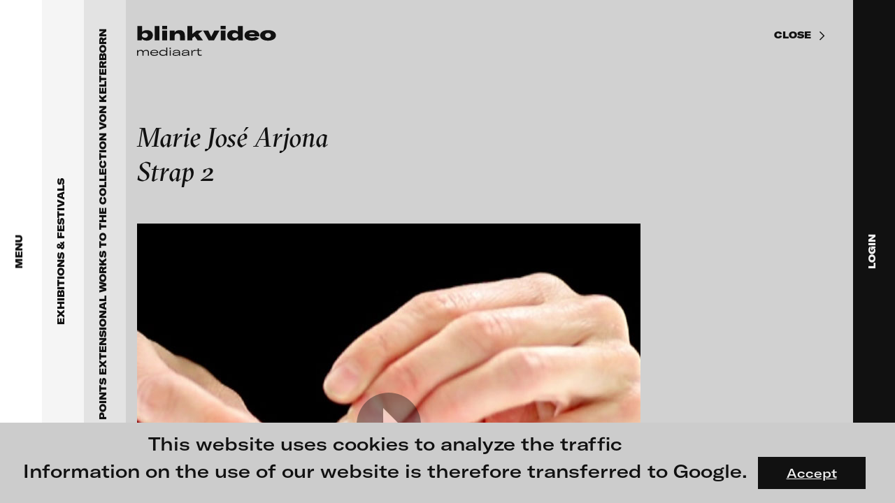

--- FILE ---
content_type: text/html; charset=UTF-8
request_url: https://blinkvideo.de/?scope=exhibitions&id=226&workId=478
body_size: 29653
content:

<!DOCTYPE html>
<html lang="en">
	<head>
    <title>Marie José  Arjona - Strap 2</title>
    <meta charset="UTF-8">
    <meta http-equiv="content-type" content="text/html;charset=utf-8">
    <meta http-equiv="X-UA-Compatible" content="IE=edge">
    <meta name="description" content="">
    <meta name="keywords" content="">
    <meta name="viewport" content="width=device-width,initial-scale=1,minimum-scale=1,maximum-scale=1,user-scalable=no">
    <link rel="shortcut icon" type="image/x-icon" href="https://blinkvideo.de/img/favicon.ico" />
    <link rel="icon" type="image/x-icon" href="https://blinkvideo.de/img/favicon.ico" />
	<link rel="stylesheet" type="text/css" href="https://blinkvideo.de/css/website.css?r=20230607-100229">

	<!-- Twitter Card data -->
	<meta name="twitter:card" 			content="summary_large_image" />
	<meta name="twitter:title" 			content="Marie José  Arjona - Strap 2" />
	<meta name="twitter:description"	content="" />
	<meta name="twitter:image" 			content="https://blinkvideo.de/img/share-image.png" />
	<meta name="twitter:url" 			content="https://blinkvideo.de/?scope=exhibitions&id=226&workId=478" />

	<!-- Open Graph data -->
	<meta property="og:title" 		content="Marie José  Arjona - Strap 2" />
	<meta property="og:site_name"	content="Marie José  Arjona - Strap 2" />
	<meta property="og:url" 		content="https://blinkvideo.de/?scope=exhibitions&id=226&workId=478" />
	<meta property="og:type" 		content="website" />
	<meta property="og:image" 		content="https://blinkvideo.de/img/share-image.png" />
	<meta property="og:description"	content="" />
</head>
	<body>
		<div class="cookieLayer sans">
	<p>This website uses cookies to analyze the traffic<br />
Information on the use of our website is therefore transferred to Google.</p>
	<a class="button">Accept</a>
</div>
<!-- START MAIN CONTENT (HOME, ABOUT) -->
<div class="layer" data-level="1">
	<main>
		<div class="wrapper">
			<div class="inner">
				<div class="dynamicContent">
					<section class="teaserTop"><div class="container">
	<div class="preview" data-height="screen">	<div class="mask">		<img class="placeHolderImage" src="https://blinkvideo.de/img/blank-preview-16_9.png">  	<video preload="none" controlsList="nodownload" poster="https://blinkvideo.de/uploads/artists/huerzeler_223/lucia_huerzeler_i_always_preview.jpg" data-src="https://blinkvideo.de/uploads/artists/huerzeler_223/lucia_huerzeler_i_always.mp4" playsinline="true">			<source type="video/mp4">		</video>		<h1 class="videoTitle h2">blinkvideo -  research of video art, performance and multimedia installations.</h1>		<div class="playButton"><span class="icon mega-octicon octicon-triangle-right"></span></div>	</div>	<div class="soundButton "></div>	<div class="infoButton">		<small class="info sans">			<a href="https://blinkvideo.de/?scope=artists&id=223">				Luzia Hürzeler<br />I always, 2009/10			</a>		</small>	</div></div>		<h1 class="videoTitleMobile h2">blinkvideo -  research of video art, performance and multimedia installations.</h1></div>
</section><section class="text"><div class="container maxContentWidth">
	<h3>blinkvideo the platform for . . . <br></h3><p><strong>artists</strong> we provide a platform for extensive presentation of media works, <strong>gallerists</strong> get a direct contact to international professional audiences, <strong>collectors</strong> find a worldwide overview of contemporary trends in moving image, <strong>curators</strong> can do research via keywords and compilations, <strong>teachers</strong> use presentation opportunities for students and all professionals get password protected, extensive information about video works worldwide.</p></div>
</section><section class="teaserImage"><article class="flex">
	<a href="?scope=exhibitions&id=229" class="flexItem">
	<img class="responsive" src="https://blinkvideo.de/uploads/content/1469dd4158d82e0795525d2db7e08cae.jpg" alt="" />
	<div class="text">
		<h3>FLUID STATES. SOLID MATTER<br>Videonale 18.</h3><p>On what basis do we live, think and act nowadays? And how are we shaping this basis for the future? The works of the exhibition <strong>FLUID STATES. SOLID MATTER</strong> open a discourse on these questions. How does our thinking of the relationship of human beings to their environment change when we no longer see the body as solid and autonomous - as it has been the case until now - but as fluid. As fluid bodies - or "Bodies of Water", as gender researcher Astrida Neimanis puts it - <br>we as human beings no longer stand above nature, but in interaction with it, with the living being, with the systems that surround us. <br><sup>Image: © Ida Kammerloch, Resusci Anne, 2019/2020</sup></p>
	</div>
</a>
<a href="?scope=artists&id=995" class="flexItem">
	<img class="responsive" src="https://blinkvideo.de/uploads/content/2a80e6600e6d1977ab97b2dd3893d251.jpg" alt="" />
	<div class="text">
		<h3>Alexandra Meijer-Werner</h3><p>Between 1993 and 2002 Alexandra Meijer-Werner's artistic work focused on creating video installations with multiple projectors, and combining sound, texture and interaction with the public. She also produced a number of documentaries which evidence her profound interest in personal transformation and the awakening of human consciousness.</p><p>Please have a look to an introduction of her work on blinkvideo.<sup><br>Image: © Eugenia Meijer-Werner</sup></p>
	</div>
</a>
</article>
</section><section class="teaserImage"><article class="flex">
	<a href="?scope=exhibitions&id=228" class="flexItem">
	<img class="responsive" src="https://blinkvideo.de/uploads/content/079ca27b7269c6538246d3634478b46a.jpg" alt="" />
	<div class="text">
		<h3>Moving Images / Moving Bodies<br>Online screening programme in cooperation <br>with the Goethe-Institut Bulgaria</h3><p>Curated by <strong>Ludwig Seyfarth</strong></p><p>Research into the human body and interpersonal relationships remain central themes in video and moving image art. Artists from Bulgaria and Germany, whose work is related in content, will be shown in pairs over the next weeks. The exhibition planned for November 2020 in Sofia has been postponed until 2021. Instead, a consecutive presentation of selected films by artists from Moving Bodies/Moving Images is presented on blinkvideo.<sub><br></sub><sup>image: © Elitsa Dimitrova </sup></p>
	</div>
</a>
<a href="?scope=exhibitions&id=227" class="flexItem">
	<img class="responsive" src="https://blinkvideo.de/uploads/content/2925bb8530eeba17f99b1c68566002f9.jpg" alt="" />
	<div class="text">
		<h3>Shooting Ghosts<br>Online screening programme in cooperation<br>with the Goethe-Institut Bulgaria</h3><p>Curators: <strong>Kalin Serapionov, Krassimir Terziev</strong></p><p>What we propose in this programme is a highly subjective and fragmented view on current practices in moving image in the Bulgarian art scene. We focused on practices that show affinity with speculative narratives - narratives that not just record what is in front of the cinematic eye, but also capture all the ghosts that are unreachable by the apparatus, thus projecting speculative views that intend not merely to describe, but to transform the world. <br><sup>image: © Veneta Androva</sup></p>
	</div>
</a>
</article>
</section><section class="teaserWork"><h2>Featured videos</h2><div class="list"><a href="https://blinkvideo.de/?scope=work&id=1739" class="item"><div class="preview">	<img class="responsive" src="https://blinkvideo.de/img/blank-preview-4_3.png">	<img class="fullSizePic" src="https://blinkvideo.de/uploads/artists/meijer-werner_995/meijer-werner_kreislauf_teaser.jpg"></div><h5>Alexandra Meijer-Werner<br />Kreislauf / cycle … revolution … circulation, 1997</h5><article><p>Kreislauf is an oneiric trip about the continuous cycle of human rebirth. Our dreams create the fabric in which the threads or individual tendencies appear and disappear, only to become visible once again. The dynamic of this video is a weave of repetitions and juxtapositions of the experiences that create the dance of life. Everything is cyclic, nothing disappears; everything is perpetually mutating in landscapes of anguish and joy, violence and calm, solitude and union. The traveler is the active force of his own fate when he realizes that what is most significant in life is the act of living itself.</p></article></a><a href="https://blinkvideo.de/?scope=work&id=264" class="item"><div class="preview">	<img class="responsive" src="https://blinkvideo.de/img/blank-preview-4_3.png">	<img class="fullSizePic" src="https://blinkvideo.de/uploads/artists/braun_221/bjoern_braun_ot_teaser.jpg"></div><h5>Björn Braun<br />without title (excerpt), 2012</h5><article><p></p></article></a><a href="https://blinkvideo.de/?scope=work&id=1230" class="item"><div class="preview">	<img class="responsive" src="https://blinkvideo.de/img/blank-preview-4_3.png">	<img class="fullSizePic" src="https://blinkvideo.de/uploads/artists/boeschenstein_380/boeschenstein_besuchte_linie_teaser.jpg"></div><h5>Sandra Boeschenstein<br />Besuchte Linie auf Granit, 2014</h5><article><p>I encountered the roundworm in the Alps when I attempted to repair the water catchment of the cabin after a storm. I wished for this animal found at the spring to be a visited line, then searched for potential visitors and found, just nearby, a nest of firebugs in a dried chestnut leaf, which I placed just outside of the image field. The granite slab, roundworm, bugs’ nest and a fly lived their lives within a radius of 100 meters. My part in this was to bring them into direct proximity for the duration of an hour, to focus my camera and to breathe onto the upper part of the lens, in order to increase the atmospheric depth of the picture. Finally, to come to the allegation I’ve made via the title that something was a line that actually is an animal (when normally, in a contrary approach, characteristically formed lines represent animals or the like). The combination of the simplicity in the foundation / bedrock with a simultaneous insecurity in view of scale and nature of this white line, holds my fascination.</p></article></a><a href="https://blinkvideo.de/?scope=work&id=1640" class="item"><div class="preview">	<img class="responsive" src="https://blinkvideo.de/img/blank-preview-4_3.png">	<img class="fullSizePic" src="https://blinkvideo.de/uploads/artists/fuernkaes_962/fuernkaes_ekklesia_teaser.jpg"></div><h5>Isabella Fürnkäs<br />In Ekklesia, 2015</h5><article><p>The title, ‘In Ekklesia,’ comes from the Greek word ‘ecclesia,’ which refers to the democratic parliament that served Athens in its halcyon days by being open to male citizens every other year. Solon, an Athenian legislator and a sage, allowed all citizens to serve the parliament regardless of their social class in BC 594. The Ecclesia made decisions about war, military strategies, and all judicial and administrative issues. This work satirizes various facets of humans and machines in the 21st century, unconsciously within a dystopian environment. Isabella Fürnkäs introduces a method of combining and overlaying countless images in her work, providing the new experience of sensations that act in ambiguous flows, movements, interference, and interjection. The piece is about the new metaphysical and material connections appearing through digital conversations that are divorced from the general notion of time and space, as well as isolation and alienation. Text by Hyun Jeung Kim (Nam June Paik Art Center Seoul)</p></article></a><a href="https://blinkvideo.de/?scope=work&id=1728" class="item"><div class="preview">	<img class="responsive" src="https://blinkvideo.de/img/blank-preview-4_3.png">	<img class="fullSizePic" src="https://blinkvideo.de/uploads/artists/gander_991/man_on_a_-_bridge_teaser.jpg"></div><h5>Ryan Gander<br />Man on a bridge - (A study of David Lange) , 2008</h5><article><p>A digital video transferred from 16 mm film shows a number of slightly differing takes of the same short sequence: A man walks over a bridge and seems to notice something over the railing to his left hand side. As he moves in for a closer inspection, the film cuts, which is then followed by another take of the same shot.</p></article></a><a href="https://blinkvideo.de/?scope=work&id=1254" class="item"><div class="preview">	<img class="responsive" src="https://blinkvideo.de/img/blank-preview-4_3.png">	<img class="fullSizePic" src="https://blinkvideo.de/uploads/artists/catrysse_360/catrysse_msr_teaser.jpg"></div><h5>Wim Catrysse<br />MSR, 2014</h5><article><p>On the Kuwait roads the journey goes in a western direction, past military bases and a line of oil transporters. Dreary sound sequences are pumped out by the radio. In the middle of rubbish heaps by the roadside a pack of wild dogs is trying to find shelter from the wind. Wim Catrysse presents the Kuwait desert both as a post-apocalyptic setting and as protagonist. During the journey, the car window is an obstacle, made even more so by the screen. The viewer, dumped in the desert, does not manage to reach it through the window. MSR, the Main Supply Route, is the main highway used to coordinate military operations in the Gulf War in 1990/91 and the War in Iraq in 2003. Filming is forbidden here, so the pack of wild dogs carries the story at first. But their behaviour keeps on bringing the desert into focus as the principal actor. Underlined by the sound track, its seeming hostility to life awakens the impression of a dystopian timelessness reminiscent of the apocalyptic scenarios in films and makes the viewer feel ill at ease. Catrysse examines conventions, both in a political-dogmatic and in a filmic sense.Nathalie Ladermann</p></article></a><a href="https://blinkvideo.de/?scope=work&id=1683" class="item"><div class="preview">	<img class="responsive" src="https://blinkvideo.de/img/blank-preview-4_3.png">	<img class="fullSizePic" src="https://blinkvideo.de/uploads/artists/reich_41/reich_crawler_teaser.jpg"></div><h5>Johanna Reich<br />CRAWLER, 2020</h5><article><p>A crawler is a searchbot in the internet which Johanna Reich uses to collect special comments or phrases about the most discussed topics during the last years like A.I., climate change, digital revolution, gender and the turn of democratic systems. Johanna Reich selects several of the collected phrases composing a robot performance: self-driving projectors move across the exhibition space and project comments about a.i., gender or climate change onto the audience and architecture.</p></article></a><a href="https://blinkvideo.de/?scope=work&id=1500" class="item"><div class="preview">	<img class="responsive" src="https://blinkvideo.de/img/blank-preview-4_3.png">	<img class="fullSizePic" src="https://blinkvideo.de/uploads/artists/kahrs_484/kahrs_solid_surface_teaser.jpg"></div><h5>Annika Kahrs<br />solid surface, with hills, valleys, craters and other topographic...., 2014</h5><article><p>solid surface,with hills,valleys,craters and other topographic features,primarily made of ice„solid surface, with hills, valleys, craters and other topographic features, primarily made of ice“ is set in a planetarium with a projected starry sky, in the center of which is situated a light spot, that explores the space. The Film deals with the moment, shortly before the actual visualization of pluto’s surface properties, whereas the entire cupola hall of the planetarium serves as a metaphorical projection surface of Pluto. The round light spot formally points to the shape of the celestial object and functions as placeholder for its soon arising image.</p></article></a><a href="https://blinkvideo.de/?scope=work&id=1522" class="item"><div class="preview">	<img class="responsive" src="https://blinkvideo.de/img/blank-preview-4_3.png">	<img class="fullSizePic" src="https://blinkvideo.de/uploads/artists/oren_912/oren_the_world_teaser.jpg"></div><h5>Ann Oren<br /> The World Is Mine, 2017</h5><article><p>In cosplay of the Japanese cyber diva Hatsune Miku, the artist moved to Tokyo, seeking an identity in the world of Miku fanatics, where she was drawn into a love affair with one of the fans. Miku is a Vocaloid, a vocal synthesizer software personified by a cute animated character. Her entire persona: lyrics, music and animation – is fan created, and that's her charm. She even performs sold out concerts as a hologram. By transforming herself into a Miku character through cosplay, Oren enters a world of real hardcore fans where fantasy is more real than reality and the differentiation between the two becomes obsolete. The film examines the performative nature of cosplaying – dressing up and playing the role of fictional characters – as a hybrid space where reality blurs into fetishistic fantasies and pop culture clichés. Combining fan-made lyrics and songs, Oren's trials and tribulations in the fictional Miku world unfolds through vague erotic episodes and encounters with characters whose ontological status remains mysterious, bringing to mind the adventures of a modern Alice in a virtual Wonderland.</p></article></a><a href="https://blinkvideo.de/?scope=work&id=1737" class="item"><div class="preview">	<img class="responsive" src="https://blinkvideo.de/img/blank-preview-4_3.png">	<img class="fullSizePic" src="https://blinkvideo.de/uploads/artists/monaghan_289/den_of_wolves_teaser.jpg"></div><h5>Jonathan Monaghan<br />Den of Wolves, 2020</h5><article><p>Den of Wolves is a seamlessly-looping video installation drawing on a range of references to weave a new multi-layered mythology. The work follows three bizarre wolves through a series of increasingly surreal retail stores as they search for the regalia of a monarch. Composed of one continuous camera shot, the work is an immersive, dreamlike journey drawing connections between popular culture, institutional authority and technological over-dependence.</p></article></a><a href="https://blinkvideo.de/?scope=work&id=1535" class="item"><div class="preview">	<img class="responsive" src="https://blinkvideo.de/img/blank-preview-4_3.png">	<img class="fullSizePic" src="https://blinkvideo.de/uploads/artists/panhans_228/panhans_hostel_teaser.jpg"></div><h5>Stefan Panhans<br />HOSTEL Sequel #1: Please Be Careful Out There, Lisa Marie – H.V.Installation Mix, 2018</h5><article><p>At transmediale, Stefan Panhans and Andrea Winkler show their work HOSTEL Sequel #1: Please Be Careful Out There, Lisa Marie – Hybrid Version, a new project that combines film, installation, and staccato stage reading (on blinkvideo we are showing a trailer of the integrated film). With everyday racism, celebrity worship, stereotypes, and the dominating power of the economic all on the rise, precariously and flexibly traveling cultural workers of different origin deliver a sort of spoken word battle about their experiences and dreams. They constantly switch roles and, at the same time, form a choir that clashes with the rapped reports of everyday life. As in a collaborative gymnastic exercise—surrounded by scenery made up of set pieces from outfits of airports, hostels, and courier services, from self-optimization tools and game show displays—they fight for a voice and to be heard, building new alliances along the way. for more information: opening of transmediale</p></article></a><a href="https://blinkvideo.de/?scope=work&id=790" class="item"><div class="preview">	<img class="responsive" src="https://blinkvideo.de/img/blank-preview-4_3.png">	<img class="fullSizePic" src="https://blinkvideo.de/uploads/artists/brillowska_295/brillowska_des_teufels_kinder_teaser.jpg"></div><h5>Mariola Brillowska<br />Children Of The Devil, 2011</h5><article><p>Mariola Brillowska’s animation film relates the total collapse of the family system in the 21st century. Six cartoon episodes present an unsparing account of how children become murderers of their parents.</p></article></a><a href="https://blinkvideo.de/?scope=work&id=1689" class="item"><div class="preview">	<img class="responsive" src="https://blinkvideo.de/img/blank-preview-4_3.png">	<img class="fullSizePic" src="https://blinkvideo.de/uploads/artists/richter_242/richter_point_blank_teaser.jpg"></div><h5>Julia Charlotte Richter<br />Point Blank, 2019</h5><article><p>“Point Blank” refers to a film scene from "The Misfits" (1961) that is now re-enacted and further contextualized. In the original scene, the recently divorced main character Roslyn (Marilyn Monroe) rises up against three worn-out cowboys and, in the middle of the desert, confronts the men with all their lacks and lost dreams. In “Point Blank”, we see a young woman wandering around in surreal desert landscapes, a journey into the remoteness of the world and her own inner life. With every step out into the desert, the girl descends into her own depths searching for a place that seems to be suitable for her emotions and words. Unlike Roslyn, the young woman now refers to absent addressees: "Liars", "Murderers" and "Dead Men" she screams and turns around wildly. The words, which spread like bullets in the air, fall back on her. Except for a faint echo, there is no resonance at this place that depicts the obsessions of a distorted, patriarchal society and has become a dramatic backdrop of yearnings within the collective history of cinema. Where Roslyn was able to elicit a terrified astonishment from the three men, the character in Julia Charlotte Richter's video remains to herself and unheard, the desert as the only witness of her manifesto, her anger and her strength.</p></article></a><a href="https://blinkvideo.de/?scope=work&id=1144" class="item"><div class="preview">	<img class="responsive" src="https://blinkvideo.de/img/blank-preview-4_3.png">	<img class="fullSizePic" src="https://blinkvideo.de/uploads/artists/polster_87/polster_frost_teaser.jpg"></div><h5>Ulrich Polster<br />Frost, 2003 / 2004</h5><article><p>The night city. Industrial ruins filmed in contrejour. Memories from childhood. Different places and times combined at the mountain. It is a hollow portrait of Eastern Europe that carries the traces of its history.</p></article></a><a href="https://blinkvideo.de/?scope=work&id=31" class="item"><div class="preview">	<img class="responsive" src="https://blinkvideo.de/img/blank-preview-4_3.png">	<img class="fullSizePic" src="https://blinkvideo.de/uploads/artists/semper_2/ene-liis_semper_ff_rew_teaser.jpg"></div><h5>Ene-Liis Semper<br />FF REW, 1998</h5><article><p></p></article></a><a href="https://blinkvideo.de/?scope=work&id=1572" class="item"><div class="preview">	<img class="responsive" src="https://blinkvideo.de/img/blank-preview-4_3.png">	<img class="fullSizePic" src="https://blinkvideo.de/uploads/artists/venkov_927/the_hymns_of_muskovy_thumb.jpg"></div><h5>Dimitri Venkov<br />The Hymns of Muscovy, 2018</h5><article><p>The film is a trip to the planet Muscovy, which is an upside down space twin of the city of Moscow. As the title of the work suggests, the journey also takes us back in time. Gliding along the surface of the planet, we look down to the sky and see historic architectural styles fly by - the exuberant Socialist Classicism aka Stalinist Empire, the laconic and brutish Soviet Modernism, and the hodgepodge of contemporary knock-offs and revivals of the styles of the past. An essential companion to this journey through time and space are Hymnic Variations on the Soviet anthem by the composer Alexander Manotskov. The anthem was written in 1943 and has undergone three editions of lyrics yet musically remained unchanged to now serve as the official anthem of the Russian Federation. Manotskov used an early recording of the anthem as source material to create three electronic variations each corresponding to an architectural style. As if in a twist of Goethe’s phrase, architecture plays its frozen music. Look closely, can you hear it?</p></article></a></div></section><section class="favoriteList"><div class="maxContentWidth"><h2>Share your thoughts with the blinkvideo community.</h2><p><strong>Would you like to share your videos online? </strong>Or would you like to focus attention on a video work? Or would you like to compile and show videos on a specific topic? You can do so with the new tool on blinkvideo. <strong><br>Create a favorites list as follows: </strong>When you're logged in, a little sign "add to favorite list" will appear below each video. With the click on it, you add the film to your favorites list. When you have collected all the works, open your favorites list and you can share the list with blinkvideo. We will then receive a message and put the compilation online. <br><strong>We are very curious about your selection! </strong></p></div></section><section class="partner"><div class="container">
	<h2>Our Partners</h2>
	<div class="flexItems">
	<div class="flexItem">
	<a href="https://www.goethe.de/en/" target="_blank">
		<img src="https://blinkvideo.de/uploads/content/fe7c7e94cd713c91da0a0b810fb3421a.jpg" alt="" />
	</a>
</div>
<div class="flexItem">
	<a href="http://www.b3biennale.de/index_en.html" target="_blank">
		<img src="https://blinkvideo.de/uploads/content/f8582a3757b2b7b13d792725ad4b36aa.jpg" alt="" />
	</a>
</div>
<div class="flexItem">
	<a href="https://www.niio.com" target="_blank">
		<img src="https://blinkvideo.de/uploads/content/0f49e5307be923ae603952b812a395c6.jpg" alt="" />
	</a>
</div>
	</div>
</div>
</section><section class="partner"><div class="container">
	<h2>Follow us on Instagram</h2>
	<div class="flexItems">
	<div class="flexItem">
	<a href="https://www.instagram.com/blinkvideo.art/" target="_blank">
		<img src="https://blinkvideo.de/uploads/content/c9caf0696f8f9bb54c24c17721f989a6.jpg" alt="" />
	</a>
</div>
	</div>
</div>
</section><div class="meta">	<div class="title">blinkvideo mediaart</div>	<div class="description">blinkvideo is a website for the research of video art. Founders: Julia Sökeland, Anita Beckers. 
blinkvideo ist eine Plattform zur Recherche nach Videokunst</div></div>				</div>
				<footer class="sans">
	<div class="flexItems">
		<div class="flexItem">
			<p><strong>blinkvideo<br>media art</strong><br>Julia Sökeland<br>Anita Beckers</p>		</div>
		<div class="flexItem">
			<p>Wartenau 7<br>22089 Hamburg<br>+49 172 4024342<br>team (et) blinkvideo.de<br></p>		</div>
		<div class="flexItem">
			<p><a href="https://blinkvideo.de/imprint/" data-page="1">Site notice</a><br><a href="https://blinkvideo.de/terms/" data-page="1">Terms of use</a><br><a href="https://blinkvideo.de/privacy/" data-page="1">Privacy Policy</a><br></p>		</div>
	</div>
	<p>&copy; 2026 blinkvideo</p>
</footer>
			</div>
			<div class="contentLoader"><div></div><div></div></div>
		</div>
	</main>
</div>
<!-- END MAIN CONTENT -->
<!-- MAIN MENU START -->
<div class="layer mainMenu  open" data-level="2">
	<nav>
		<a class="navLink" href="?">
			<img class="logo" src="https://blinkvideo.de/img/logo-menu-opener.svg">
			<span class="label">Menu</span>
		</a>
	</nav>
	<main>
		<div class="buttonClose close sans sticky"></div>
		<div class="wrapper">
			<div class="inner">
				<a class="blinkLogo" href="https://blinkvideo.de/" data-page="1">
	<img class="responsive" src="https://blinkvideo.de/img/logo-menu.svg">
</a>
				<div class="menuItems bold">
					<div class="menuItem"><a href="https://blinkvideo.de/?scope=exhibitions" class="h2">Exhibitions & Festivals</a></div><div class="menuItem"><a href="https://blinkvideo.de/?scope=featured"    class="h2">Featured Projects</a></div><div class="menuItem"><a href="https://blinkvideo.de/?scope=artists"     class="h2">Artists</a></div><div class="menuItem"><a href="https://blinkvideo.de/?scope=galleries"   class="h2">Galleries</a></div><div class="menuItem"><a class="h2 mobile login">Login</a></div><div class="menuItem"><a href="https://blinkvideo.de/about/" class="h2" data-page="1">About</a></div>				</div>
				<div class="search">
					<input type="text" maxlength="100" placeholder="Search" value="">
					<span class="btn startSearch disabled"></span>
				</div>
			</div>
		</div>
	</main>
</div>
<!-- MAIN MENU END -->
<!-- SEARCH RESULTS START -->
<div class="layer " data-level="3" data-scope="search">
	<nav>
		<a class="navLink" href="?">
			<span class="label">Search results</span>
		</a>
	</nav>
	<main>
		<div class="buttonClose close sans sticky"></div>
		<div class="wrapper">
			<div class="inner">
				<a class="blinkLogo" href="https://blinkvideo.de/" data-page="1">
	<img class="responsive" src="https://blinkvideo.de/img/logo-menu.svg">
</a>
				<div class="dynamicContent">
									</div>
				<footer class="sans">
	<div class="flexItems">
		<div class="flexItem">
			<p><strong>blinkvideo<br>media art</strong><br>Julia Sökeland<br>Anita Beckers</p>		</div>
		<div class="flexItem">
			<p>Wartenau 7<br>22089 Hamburg<br>+49 172 4024342<br>team (et) blinkvideo.de<br></p>		</div>
		<div class="flexItem">
			<p><a href="https://blinkvideo.de/imprint/" data-page="1">Site notice</a><br><a href="https://blinkvideo.de/terms/" data-page="1">Terms of use</a><br><a href="https://blinkvideo.de/privacy/" data-page="1">Privacy Policy</a><br></p>		</div>
	</div>
	<p>&copy; 2026 blinkvideo</p>
</footer>
			</div>
			<div class="contentLoader"><div></div><div></div></div>
		</div>
	</main>
</div>
<!-- SEARCH RESULTS END -->
<!-- SUB MENU START -->
<div class="layer subMenu " data-level="3" data-scope="artists">
	<nav>
		<a class="navLink" href="?scope=artists">
			<span class="label">Artists</span>
		</a>
	</nav>
	<main>
		<div class="buttonClose close sans sticky"></div>
		<div class="wrapper">
			<div class="inner">
				<a class="blinkLogo" href="https://blinkvideo.de/" data-page="1">
	<img class="responsive" src="https://blinkvideo.de/img/logo-menu.svg">
</a>
				<div class="dynamicContent">
					<div class="search">	<input maxlength="100" placeholder="Search artist name" type="text">	<span class="btn clearSearch disabled"></span></div><div class="h5 searchStatus">No artist found with this name.</div><div class="stickyHead filter maxContentWidth sans">	<div class="filterItem selected" data-filter="A-D">A-D</div>	<div class="filterItem " data-filter="E-H">E-H</div>	<div class="filterItem " data-filter="I-M">I-M</div>	<div class="filterItem " data-filter="N-T">N-T</div>	<div class="filterItem " data-filter="U-Z">U-Z</div></div><div class="menuItems"><div class="filterList selected" data-filter="A-D"><div class="menuItem"><a href="https://blinkvideo.de/?scope=artists&id=996" class="h3">Paula Abalos</a></div><div class="menuItem"><a href="https://blinkvideo.de/?scope=artists&id=155" class="h3">Federico Adorno</a></div><div class="menuItem"><a href="https://blinkvideo.de/?scope=artists&id=306" class="h3">Recep Akar</a></div><div class="menuItem"><a href="https://blinkvideo.de/?scope=artists&id=161" class="h3">Dragos Alexandrescu</a></div><div class="menuItem"><a href="https://blinkvideo.de/?scope=artists&id=20" class="h3">Victor Alimpiew</a></div><div class="menuItem"><a href="https://blinkvideo.de/?scope=artists&id=55" class="h3">Basma Alsharif</a></div><div class="menuItem"><a href="https://blinkvideo.de/?scope=artists&id=183" class="h3">Philindo Ambun-Suri  </a></div><div class="menuItem"><a href="https://blinkvideo.de/?scope=artists&id=936" class="h3">Parisa Aminolahi</a></div><div class="menuItem"><a href="https://blinkvideo.de/?scope=artists&id=984" class="h3">Veneta Androva</a></div><div class="menuItem"><a href="https://blinkvideo.de/?scope=artists&id=186" class="h3">Angela Anzi</a></div><div class="menuItem"><a href="https://blinkvideo.de/?scope=artists&id=334" class="h3">Ayla Pierrot  Arendt</a></div><div class="menuItem"><a href="https://blinkvideo.de/?scope=artists&id=36" class="h3">Marie José  Arjona</a></div><div class="menuItem"><a href="https://blinkvideo.de/?scope=artists&id=83" class="h3">Karimah Ashadu</a></div><div class="menuItem"><a href="https://blinkvideo.de/?scope=artists&id=925" class="h3">Katja Aufleger</a></div><div class="menuItem"><a href="https://blinkvideo.de/?scope=artists&id=358" class="h3">Wojciech Bąkowski</a></div><div class="menuItem"><a href="https://blinkvideo.de/?scope=artists&id=192" class="h3">Zbyněk Baladrán</a></div><div class="menuItem"><a href="https://blinkvideo.de/?scope=artists&id=449" class="h3">Paul Barsch</a></div><div class="menuItem"><a href="https://blinkvideo.de/?scope=artists&id=280" class="h3">Yael Bartana</a></div><div class="menuItem"><a href="https://blinkvideo.de/?scope=artists&id=174" class="h3">Michael Bauer</a></div><div class="menuItem"><a href="https://blinkvideo.de/?scope=artists&id=68" class="h3">Seline Baumgartner</a></div><div class="menuItem"><a href="https://blinkvideo.de/?scope=artists&id=430" class="h3">Daniel Beerstecher</a></div><div class="menuItem"><a href="https://blinkvideo.de/?scope=artists&id=932" class="h3">Zanny Begg & Oliver Ressler</a></div><div class="menuItem"><a href="https://blinkvideo.de/?scope=artists&id=81" class="h3">Kaya Behkalam</a></div><div class="menuItem"><a href="https://blinkvideo.de/?scope=artists&id=986" class="h3">Neno Belchev</a></div><div class="menuItem"><a href="https://blinkvideo.de/?scope=artists&id=384" class="h3">Neil Beloufa</a></div><div class="menuItem"><a href="https://blinkvideo.de/?scope=artists&id=330" class="h3">Eike Berg</a></div><div class="menuItem"><a href="https://blinkvideo.de/?scope=artists&id=21" class="h3">Janet Biggs</a></div><div class="menuItem"><a href="https://blinkvideo.de/?scope=artists&id=84" class="h3">Sofie Bird Møller          </a></div><div class="menuItem"><a href="https://blinkvideo.de/?scope=artists&id=156" class="h3">William Bishop-Stephens + Christopher Eales</a></div><div class="menuItem"><a href="https://blinkvideo.de/?scope=artists&id=193" class="h3">Katinka Bock</a></div><div class="menuItem"><a href="https://blinkvideo.de/?scope=artists&id=380" class="h3">Sandra Boeschenstein</a></div><div class="menuItem"><a href="https://blinkvideo.de/?scope=artists&id=969" class="h3">Frauke Boggasch & Martin Sulzer</a></div><div class="menuItem"><a href="https://blinkvideo.de/?scope=artists&id=812" class="h3">Tang Bohua</a></div><div class="menuItem"><a href="https://blinkvideo.de/?scope=artists&id=459" class="h3">Louise Botkay Courcier</a></div><div class="menuItem"><a href="https://blinkvideo.de/?scope=artists&id=221" class="h3">Björn Braun</a></div><div class="menuItem"><a href="https://blinkvideo.de/?scope=artists&id=267" class="h3">Ulu Braun</a></div><div class="menuItem"><a href="https://blinkvideo.de/?scope=artists&id=347" class="h3">Karolina Bregula</a></div><div class="menuItem"><a href="https://blinkvideo.de/?scope=artists&id=109" class="h3">Candice Breitz</a></div><div class="menuItem"><a href="https://blinkvideo.de/?scope=artists&id=431" class="h3">Bruno Bresani</a></div><div class="menuItem"><a href="https://blinkvideo.de/?scope=artists&id=982" class="h3">Mitch Brezounek</a></div><div class="menuItem"><a href="https://blinkvideo.de/?scope=artists&id=295" class="h3">Mariola Brillowska</a></div><div class="menuItem"><a href="https://blinkvideo.de/?scope=artists&id=42" class="h3">Mel Brimfield</a></div><div class="menuItem"><a href="https://blinkvideo.de/?scope=artists&id=316" class="h3">Vincent Broquaire</a></div><div class="menuItem"><a href="https://blinkvideo.de/?scope=artists&id=275" class="h3">Klaus vom Bruch </a></div><div class="menuItem"><a href="https://blinkvideo.de/?scope=artists&id=134" class="h3">Torsten Bruch</a></div><div class="menuItem"><a href="https://blinkvideo.de/?scope=artists&id=328" class="h3">Paulo Bruscky</a></div><div class="menuItem"><a href="https://blinkvideo.de/?scope=artists&id=72" class="h3">Lars Buchardt</a></div><div class="menuItem"><a href="https://blinkvideo.de/?scope=artists&id=945" class="h3">Andreas Bunte</a></div><div class="menuItem"><a href="https://blinkvideo.de/?scope=artists&id=993" class="h3">Kirstin Burckhardt</a></div><div class="menuItem"><a href="https://blinkvideo.de/?scope=artists&id=902" class="h3">Pier Paolo Calzolari</a></div><div class="menuItem"><a href="https://blinkvideo.de/?scope=artists&id=432" class="h3">Dalia Huerta Cano</a></div><div class="menuItem"><a href="https://blinkvideo.de/?scope=artists&id=454" class="h3">Louise Carrin</a></div><div class="menuItem"><a href="https://blinkvideo.de/?scope=artists&id=281" class="h3">Nina Caspari</a></div><div class="menuItem"><a href="https://blinkvideo.de/?scope=artists&id=433" class="h3">Eder Castillo</a></div><div class="menuItem"><a href="https://blinkvideo.de/?scope=artists&id=1000" class="h3">Angel Cohn Castle</a></div><div class="menuItem"><a href="https://blinkvideo.de/?scope=artists&id=360" class="h3">Wim Catrysse</a></div><div class="menuItem"><a href="https://blinkvideo.de/?scope=artists&id=159" class="h3">Ergin Cavusoglu</a></div><div class="menuItem"><a href="https://blinkvideo.de/?scope=artists&id=17" class="h3"> Chang-Jin Lee</a></div><div class="menuItem"><a href="https://blinkvideo.de/?scope=artists&id=939" class="h3">Tang Chao</a></div><div class="menuItem"><a href="https://blinkvideo.de/?scope=artists&id=801" class="h3"> CHEN Zhou</a></div><div class="menuItem"><a href="https://blinkvideo.de/?scope=artists&id=941" class="h3">Olga Chernysheva</a></div><div class="menuItem"><a href="https://blinkvideo.de/?scope=artists&id=45" class="h3">Ali Cherri</a></div><div class="menuItem"><a href="https://blinkvideo.de/?scope=artists&id=38" class="h3"> Chih-Chien Wang</a></div><div class="menuItem"><a href="https://blinkvideo.de/?scope=artists&id=943" class="h3">Lúa Coderch</a></div><div class="menuItem"><a href="https://blinkvideo.de/?scope=artists&id=496" class="h3">Clément Cogitore</a></div><div class="menuItem"><a href="https://blinkvideo.de/?scope=artists&id=176" class="h3">Maya Connors</a></div><div class="menuItem"><a href="https://blinkvideo.de/?scope=artists&id=44" class="h3">Stefan Constantinescu</a></div><div class="menuItem"><a href="https://blinkvideo.de/?scope=artists&id=71" class="h3">Analívia Cordeiro</a></div><div class="menuItem"><a href="https://blinkvideo.de/?scope=artists&id=1003" class="h3">Eli Cortiñas</a></div><div class="menuItem"><a href="https://blinkvideo.de/?scope=artists&id=314" class="h3">Petra Cortright</a></div><div class="menuItem"><a href="https://blinkvideo.de/?scope=artists&id=341" class="h3">Clémentine Coupau</a></div><div class="menuItem"><a href="https://blinkvideo.de/?scope=artists&id=66" class="h3">Keren Cytter</a></div><div class="menuItem"><a href="https://blinkvideo.de/?scope=artists&id=378" class="h3">Basil da Cunha</a></div><div class="menuItem"><a href="https://blinkvideo.de/?scope=artists&id=451" class="h3">Björn Dahlem</a></div><div class="menuItem"><a href="https://blinkvideo.de/?scope=artists&id=926" class="h3">Kiri Dalena</a></div><div class="menuItem"><a href="https://blinkvideo.de/?scope=artists&id=165" class="h3">Dina Danish</a></div><div class="menuItem"><a href="https://blinkvideo.de/?scope=artists&id=282" class="h3">Sue de Beer</a></div><div class="menuItem"><a href="https://blinkvideo.de/?scope=artists&id=343" class="h3">Andrew de Freitas</a></div><div class="menuItem"><a href="https://blinkvideo.de/?scope=artists&id=466" class="h3">Anita Delaney</a></div><div class="menuItem"><a href="https://blinkvideo.de/?scope=artists&id=968" class="h3">Burak Delier</a></div><div class="menuItem"><a href="https://blinkvideo.de/?scope=artists&id=88" class="h3">Tanja Deman</a></div><div class="menuItem"><a href="https://blinkvideo.de/?scope=artists&id=177" class="h3">Marlene Denningmann</a></div><div class="menuItem"><a href="https://blinkvideo.de/?scope=artists&id=94" class="h3">Barbara Dévény</a></div><div class="menuItem"><a href="https://blinkvideo.de/?scope=artists&id=326" class="h3">Alberto Caetano Dias Rodrigues</a></div><div class="menuItem"><a href="https://blinkvideo.de/?scope=artists&id=78" class="h3">Yoel Diaz Vazquez </a></div><div class="menuItem"><a href="https://blinkvideo.de/?scope=artists&id=58" class="h3">Roy Dib</a></div><div class="menuItem"><a href="https://blinkvideo.de/?scope=artists&id=919" class="h3">Nazlı Dinçel</a></div><div class="menuItem"><a href="https://blinkvideo.de/?scope=artists&id=321" class="h3">LucFosther Diop</a></div><div class="menuItem"><a href="https://blinkvideo.de/?scope=artists&id=1" class="h3">Johanna Domke</a></div><div class="menuItem"><a href="https://blinkvideo.de/?scope=artists&id=204" class="h3">Luise Donschen</a></div><div class="menuItem"><a href="https://blinkvideo.de/?scope=artists&id=976" class="h3">Die Tödliche Doris</a></div><div class="menuItem"><a href="https://blinkvideo.de/?scope=artists&id=162" class="h3">Ross Downes</a></div><div class="menuItem"><a href="https://blinkvideo.de/?scope=artists&id=455" class="h3">Sarah Drath</a></div><div class="menuItem"><a href="https://blinkvideo.de/?scope=artists&id=229" class="h3">Björn Drenkwitz</a></div><div class="menuItem"><a href="https://blinkvideo.de/?scope=artists&id=493" class="h3">Jacob Dwyer</a></div></div><div class="filterList " data-filter="E-H"><div class="menuItem"><a href="https://blinkvideo.de/?scope=artists&id=157" class="h3">Teboho Edkins</a></div><div class="menuItem"><a href="https://blinkvideo.de/?scope=artists&id=473" class="h3">Lotte Meret Effinger</a></div><div class="menuItem"><a href="https://blinkvideo.de/?scope=artists&id=142" class="h3">Marc  Einsiedel & Felix Jung</a></div><div class="menuItem"><a href="https://blinkvideo.de/?scope=artists&id=222" class="h3">Nezaket Ekici   </a></div><div class="menuItem"><a href="https://blinkvideo.de/?scope=artists&id=143" class="h3">Evita Emersleben</a></div><div class="menuItem"><a href="https://blinkvideo.de/?scope=artists&id=187" class="h3">Jakob Engel</a></div><div class="menuItem"><a href="https://blinkvideo.de/?scope=artists&id=40" class="h3">Jonas Englert</a></div><div class="menuItem"><a href="https://blinkvideo.de/?scope=artists&id=154" class="h3">Ieva Epnere</a></div><div class="menuItem"><a href="https://blinkvideo.de/?scope=artists&id=920" class="h3">Klodin Erb</a></div><div class="menuItem"><a href="https://blinkvideo.de/?scope=artists&id=434" class="h3">Paola Esquivel Silva</a></div><div class="menuItem"><a href="https://blinkvideo.de/?scope=artists&id=468" class="h3">Kevin Jerome  Everson</a></div><div class="menuItem"><a href="https://blinkvideo.de/?scope=artists&id=22" class="h3">Kota Ezawa</a></div><div class="menuItem"><a href="https://blinkvideo.de/?scope=artists&id=59" class="h3">Charles Fairbanks</a></div><div class="menuItem"><a href="https://blinkvideo.de/?scope=artists&id=348" class="h3">Christoph Faulhaber</a></div><div class="menuItem"><a href="https://blinkvideo.de/?scope=artists&id=131" class="h3">Henning Fehr + Philipp Rühr</a></div><div class="menuItem"><a href="https://blinkvideo.de/?scope=artists&id=48" class="h3">Dennis Feser</a></div><div class="menuItem"><a href="https://blinkvideo.de/?scope=artists&id=480" class="h3">Markus Fiedler, Maren Grimm</a></div><div class="menuItem"><a href="https://blinkvideo.de/?scope=artists&id=383" class="h3">Yuri Firmeza</a></div><div class="menuItem"><a href="https://blinkvideo.de/?scope=artists&id=946" class="h3">Nina Fischer & Maroan el Sani</a></div><div class="menuItem"><a href="https://blinkvideo.de/?scope=artists&id=342" class="h3">Bertrand Flanet</a></div><div class="menuItem"><a href="https://blinkvideo.de/?scope=artists&id=346" class="h3">Mahdi Fleifel</a></div><div class="menuItem"><a href="https://blinkvideo.de/?scope=artists&id=268" class="h3">Erik Fleischauer</a></div><div class="menuItem"><a href="https://blinkvideo.de/?scope=artists&id=487" class="h3">Jens Franke</a></div><div class="menuItem"><a href="https://blinkvideo.de/?scope=artists&id=172" class="h3">Louis Fried</a></div><div class="menuItem"><a href="https://blinkvideo.de/?scope=artists&id=962" class="h3">Isabella Fürnkäs</a></div><div class="menuItem"><a href="https://blinkvideo.de/?scope=artists&id=448" class="h3">Clemens Fürtler</a></div><div class="menuItem"><a href="https://blinkvideo.de/?scope=artists&id=118" class="h3">Valentin Gagarin</a></div><div class="menuItem"><a href="https://blinkvideo.de/?scope=artists&id=991" class="h3">Ryan Gander</a></div><div class="menuItem"><a href="https://blinkvideo.de/?scope=artists&id=802" class="h3"> GAO Shiqiang</a></div><div class="menuItem"><a href="https://blinkvideo.de/?scope=artists&id=317" class="h3">Katya Gardea Browne</a></div><div class="menuItem"><a href="https://blinkvideo.de/?scope=artists&id=911" class="h3">Anna Gaskell</a></div><div class="menuItem"><a href="https://blinkvideo.de/?scope=artists&id=344" class="h3">Murray Gaylard</a></div><div class="menuItem"><a href="https://blinkvideo.de/?scope=artists&id=269" class="h3">Beate  Geissler & Oliver Sann </a></div><div class="menuItem"><a href="https://blinkvideo.de/?scope=artists&id=981" class="h3">Marina Genova</a></div><div class="menuItem"><a href="https://blinkvideo.de/?scope=artists&id=446" class="h3">Stella Geppert</a></div><div class="menuItem"><a href="https://blinkvideo.de/?scope=artists&id=374" class="h3">Alex Gerbaulet</a></div><div class="menuItem"><a href="https://blinkvideo.de/?scope=artists&id=16" class="h3">Kate Gilmore</a></div><div class="menuItem"><a href="https://blinkvideo.de/?scope=artists&id=51" class="h3">Bjarte Gismarvik</a></div><div class="menuItem"><a href="https://blinkvideo.de/?scope=artists&id=369" class="h3"> Gluklya (Natalia Pershina Yakimanskaya)</a></div><div class="menuItem"><a href="https://blinkvideo.de/?scope=artists&id=23" class="h3">Niklas Goldbach</a></div><div class="menuItem"><a href="https://blinkvideo.de/?scope=artists&id=320" class="h3">Gabriela Golder</a></div><div class="menuItem"><a href="https://blinkvideo.de/?scope=artists&id=368" class="h3">Steffen Goldkamp</a></div><div class="menuItem"><a href="https://blinkvideo.de/?scope=artists&id=497" class="h3">Lola Gonzàlez</a></div><div class="menuItem"><a href="https://blinkvideo.de/?scope=artists&id=147" class="h3">Eugenia Gortchakova</a></div><div class="menuItem"><a href="https://blinkvideo.de/?scope=artists&id=463" class="h3">Miriam Gossing & Lina Sieckmann</a></div><div class="menuItem"><a href="https://blinkvideo.de/?scope=artists&id=168" class="h3">Manuel Graf</a></div><div class="menuItem"><a href="https://blinkvideo.de/?scope=artists&id=482" class="h3">Rosanna Graf</a></div><div class="menuItem"><a href="https://blinkvideo.de/?scope=artists&id=24" class="h3">Philippe Grammaticopoulos</a></div><div class="menuItem"><a href="https://blinkvideo.de/?scope=artists&id=133" class="h3">Anna Granas</a></div><div class="menuItem"><a href="https://blinkvideo.de/?scope=artists&id=376" class="h3">Evgeny Granilshchikov</a></div><div class="menuItem"><a href="https://blinkvideo.de/?scope=artists&id=10" class="h3">Anna Lena Grau</a></div><div class="menuItem"><a href="https://blinkvideo.de/?scope=artists&id=25" class="h3">Tamara Grcic</a></div><div class="menuItem"><a href="https://blinkvideo.de/?scope=artists&id=73" class="h3">Mihai Grecu</a></div><div class="menuItem"><a href="https://blinkvideo.de/?scope=artists&id=386" class="h3">Johan Grimonprez</a></div><div class="menuItem"><a href="https://blinkvideo.de/?scope=artists&id=69" class="h3">Romeo Grünfelder</a></div><div class="menuItem"><a href="https://blinkvideo.de/?scope=artists&id=935" class="h3">Sigurdur Gudjonsson</a></div><div class="menuItem"><a href="https://blinkvideo.de/?scope=artists&id=958" class="h3">Stephanie Gudra</a></div><div class="menuItem"><a href="https://blinkvideo.de/?scope=artists&id=382" class="h3">Alex Hanimann</a></div><div class="menuItem"><a href="https://blinkvideo.de/?scope=artists&id=35" class="h3">Adad Hannah</a></div><div class="menuItem"><a href="https://blinkvideo.de/?scope=artists&id=490" class="h3">Mattias Härenstam</a></div><div class="menuItem"><a href="https://blinkvideo.de/?scope=artists&id=270" class="h3">Nate Harrison</a></div><div class="menuItem"><a href="https://blinkvideo.de/?scope=artists&id=421" class="h3">Freya Hattenberger</a></div><div class="menuItem"><a href="https://blinkvideo.de/?scope=artists&id=74" class="h3">Kurt Hentschläger</a></div><div class="menuItem"><a href="https://blinkvideo.de/?scope=artists&id=301" class="h3">Barbara Herold & Kat Petroschkat</a></div><div class="menuItem"><a href="https://blinkvideo.de/?scope=artists&id=392" class="h3">Gary Hill</a></div><div class="menuItem"><a href="https://blinkvideo.de/?scope=artists&id=99" class="h3">Barbara Hlali</a></div><div class="menuItem"><a href="https://blinkvideo.de/?scope=artists&id=997" class="h3">Russel Hlongwane</a></div><div class="menuItem"><a href="https://blinkvideo.de/?scope=artists&id=105" class="h3">Jan Hoeft</a></div><div class="menuItem"><a href="https://blinkvideo.de/?scope=artists&id=163" class="h3">Bastian Hoffmann</a></div><div class="menuItem"><a href="https://blinkvideo.de/?scope=artists&id=52" class="h3">Kathrin Höhne</a></div><div class="menuItem"><a href="https://blinkvideo.de/?scope=artists&id=485" class="h3">Signe Raunkjaer Holm</a></div><div class="menuItem"><a href="https://blinkvideo.de/?scope=artists&id=349" class="h3">Kerstin Honeit</a></div><div class="menuItem"><a href="https://blinkvideo.de/?scope=artists&id=964" class="h3">Mike Hoolboom</a></div><div class="menuItem"><a href="https://blinkvideo.de/?scope=artists&id=418" class="h3">Stansfield/ Hooykaas</a></div><div class="menuItem"><a href="https://blinkvideo.de/?scope=artists&id=1004" class="h3">Che-Yu Hsu</a></div><div class="menuItem"><a href="https://blinkvideo.de/?scope=artists&id=810" class="h3"> HU Weiyi</a></div><div class="menuItem"><a href="https://blinkvideo.de/?scope=artists&id=106" class="h3">Severine Hubard</a></div><div class="menuItem"><a href="https://blinkvideo.de/?scope=artists&id=198" class="h3">Toby Huddlestone</a></div><div class="menuItem"><a href="https://blinkvideo.de/?scope=artists&id=954" class="h3">Laura Huertas Millan</a></div><div class="menuItem"><a href="https://blinkvideo.de/?scope=artists&id=950" class="h3">Su Hui-Yu</a></div><div class="menuItem"><a href="https://blinkvideo.de/?scope=artists&id=224" class="h3">Sofia  Hultén</a></div><div class="menuItem"><a href="https://blinkvideo.de/?scope=artists&id=921" class="h3">William Hunt</a></div><div class="menuItem"><a href="https://blinkvideo.de/?scope=artists&id=949" class="h3">Sohrab Hura</a></div><div class="menuItem"><a href="https://blinkvideo.de/?scope=artists&id=223" class="h3">Luzia Hürzeler</a></div><div class="menuItem"><a href="https://blinkvideo.de/?scope=artists&id=414" class="h3">Mwangi Hutter</a></div></div><div class="filterList " data-filter="I-M"><div class="menuItem"><a href="https://blinkvideo.de/?scope=artists&id=65" class="h3">Carlos Irijalba</a></div><div class="menuItem"><a href="https://blinkvideo.de/?scope=artists&id=202" class="h3">Lars Hinrichs & Suse  Itzel</a></div><div class="menuItem"><a href="https://blinkvideo.de/?scope=artists&id=381" class="h3">Daniel Jacoby</a></div><div class="menuItem"><a href="https://blinkvideo.de/?scope=artists&id=231" class="h3"> JEN Liu</a></div><div class="menuItem"><a href="https://blinkvideo.de/?scope=artists&id=370" class="h3">Anna Jermolaewa</a></div><div class="menuItem"><a href="https://blinkvideo.de/?scope=artists&id=107" class="h3">Francesco Jodice</a></div><div class="menuItem"><a href="https://blinkvideo.de/?scope=artists&id=166" class="h3">Sven Johne</a></div><div class="menuItem"><a href="https://blinkvideo.de/?scope=artists&id=233" class="h3">Franziska Kabisch</a></div><div class="menuItem"><a href="https://blinkvideo.de/?scope=artists&id=484" class="h3">Annika Kahrs</a></div><div class="menuItem"><a href="https://blinkvideo.de/?scope=artists&id=56" class="h3">Katia Kameli</a></div><div class="menuItem"><a href="https://blinkvideo.de/?scope=artists&id=1002" class="h3">Ida Kammerloch</a></div><div class="menuItem"><a href="https://blinkvideo.de/?scope=artists&id=441" class="h3">Wolfgang Kampz</a></div><div class="menuItem"><a href="https://blinkvideo.de/?scope=artists&id=379" class="h3">Payal Kapadia</a></div><div class="menuItem"><a href="https://blinkvideo.de/?scope=artists&id=102" class="h3">Naho Kawabe</a></div><div class="menuItem"><a href="https://blinkvideo.de/?scope=artists&id=938" class="h3">Yoi Kawakubo</a></div><div class="menuItem"><a href="https://blinkvideo.de/?scope=artists&id=486" class="h3">Simone Kessler</a></div><div class="menuItem"><a href="https://blinkvideo.de/?scope=artists&id=67" class="h3">Dieter Kiessling</a></div><div class="menuItem"><a href="https://blinkvideo.de/?scope=artists&id=495" class="h3">Hana Kim</a></div><div class="menuItem"><a href="https://blinkvideo.de/?scope=artists&id=116" class="h3">Yuki Kishino</a></div><div class="menuItem"><a href="https://blinkvideo.de/?scope=artists&id=307" class="h3">Volkan Kiziltunc</a></div><div class="menuItem"><a href="https://blinkvideo.de/?scope=artists&id=373" class="h3">Eva Könnemann</a></div><div class="menuItem"><a href="https://blinkvideo.de/?scope=artists&id=366" class="h3">Nick Koppenhagen</a></div><div class="menuItem"><a href="https://blinkvideo.de/?scope=artists&id=173" class="h3">Arne Körner</a></div><div class="menuItem"><a href="https://blinkvideo.de/?scope=artists&id=79" class="h3">Daniel Kötter</a></div><div class="menuItem"><a href="https://blinkvideo.de/?scope=artists&id=296" class="h3"> Krauss-Heisenberg</a></div><div class="menuItem"><a href="https://blinkvideo.de/?scope=artists&id=130" class="h3">Eibe Maleen Krebs</a></div><div class="menuItem"><a href="https://blinkvideo.de/?scope=artists&id=335" class="h3">Mandy  Krebs</a></div><div class="menuItem"><a href="https://blinkvideo.de/?scope=artists&id=371" class="h3">Taisiya Krugovykh</a></div><div class="menuItem"><a href="https://blinkvideo.de/?scope=artists&id=284" class="h3">Jochen Kuhn</a></div><div class="menuItem"><a href="https://blinkvideo.de/?scope=artists&id=436" class="h3">Jens Kull</a></div><div class="menuItem"><a href="https://blinkvideo.de/?scope=artists&id=422" class="h3">Thomas Kutschker</a></div><div class="menuItem"><a href="https://blinkvideo.de/?scope=artists&id=225" class="h3">Alicja  Kwade</a></div><div class="menuItem"><a href="https://blinkvideo.de/?scope=artists&id=458" class="h3">Hayoun Kwon</a></div><div class="menuItem"><a href="https://blinkvideo.de/?scope=artists&id=135" class="h3">Clemencia Labin</a></div><div class="menuItem"><a href="https://blinkvideo.de/?scope=artists&id=308" class="h3">Philipp Lachenmann</a></div><div class="menuItem"><a href="https://blinkvideo.de/?scope=artists&id=953" class="h3">Stéphanie Lagarde</a></div><div class="menuItem"><a href="https://blinkvideo.de/?scope=artists&id=39" class="h3">William Lamson</a></div><div class="menuItem"><a href="https://blinkvideo.de/?scope=artists&id=32" class="h3">Clare Langan</a></div><div class="menuItem"><a href="https://blinkvideo.de/?scope=artists&id=201" class="h3">Daniel Laufer</a></div><div class="menuItem"><a href="https://blinkvideo.de/?scope=artists&id=194" class="h3">Guillaume Leblon</a></div><div class="menuItem"><a href="https://blinkvideo.de/?scope=artists&id=188" class="h3">Katja Lell</a></div><div class="menuItem"><a href="https://blinkvideo.de/?scope=artists&id=363" class="h3">Klaus Lemke</a></div><div class="menuItem"><a href="https://blinkvideo.de/?scope=artists&id=488" class="h3">Ida Lennartsson</a></div><div class="menuItem"><a href="https://blinkvideo.de/?scope=artists&id=232" class="h3">Rebecca Lennon</a></div><div class="menuItem"><a href="https://blinkvideo.de/?scope=artists&id=470" class="h3">Erik Levine</a></div><div class="menuItem"><a href="https://blinkvideo.de/?scope=artists&id=999" class="h3">Dana Levy</a></div><div class="menuItem"><a href="https://blinkvideo.de/?scope=artists&id=811" class="h3"> LI Yu + LIU Bo</a></div><div class="menuItem"><a href="https://blinkvideo.de/?scope=artists&id=89" class="h3">Mauricio Limón de León</a></div><div class="menuItem"><a href="https://blinkvideo.de/?scope=artists&id=1001" class="h3">Anne Linke</a></div><div class="menuItem"><a href="https://blinkvideo.de/?scope=artists&id=803" class="h3"> LIU Ke</a></div><div class="menuItem"><a href="https://blinkvideo.de/?scope=artists&id=377" class="h3">Pablo Lobato</a></div><div class="menuItem"><a href="https://blinkvideo.de/?scope=artists&id=220" class="h3">Maik und Dirk Löbbert</a></div><div class="menuItem"><a href="https://blinkvideo.de/?scope=artists&id=150" class="h3">Adrian Lohmüller</a></div><div class="menuItem"><a href="https://blinkvideo.de/?scope=artists&id=461" class="h3">Petra Lottje</a></div><div class="menuItem"><a href="https://blinkvideo.de/?scope=artists&id=983" class="h3">Nadezhda Oleg Lyahova</a></div><div class="menuItem"><a href="https://blinkvideo.de/?scope=artists&id=435" class="h3">Juan Pablo Macías</a></div><div class="menuItem"><a href="https://blinkvideo.de/?scope=artists&id=498" class="h3">Rachel Maclean</a></div><div class="menuItem"><a href="https://blinkvideo.de/?scope=artists&id=951" class="h3">Maryna Makarenko</a></div><div class="menuItem"><a href="https://blinkvideo.de/?scope=artists&id=271" class="h3">Melanie Manchot</a></div><div class="menuItem"><a href="https://blinkvideo.de/?scope=artists&id=7" class="h3">Nadja Verena Marcin</a></div><div class="menuItem"><a href="https://blinkvideo.de/?scope=artists&id=942" class="h3">Shahar Marcus</a></div><div class="menuItem"><a href="https://blinkvideo.de/?scope=artists&id=8" class="h3">Lene Markusen</a></div><div class="menuItem"><a href="https://blinkvideo.de/?scope=artists&id=476" class="h3">Randa Maroufi</a></div><div class="menuItem"><a href="https://blinkvideo.de/?scope=artists&id=199" class="h3">Dani Marti</a></div><div class="menuItem"><a href="https://blinkvideo.de/?scope=artists&id=918" class="h3">Lukas Marxt</a></div><div class="menuItem"><a href="https://blinkvideo.de/?scope=artists&id=327" class="h3">Gabriel Mascaro</a></div><div class="menuItem"><a href="https://blinkvideo.de/?scope=artists&id=352" class="h3">Rachel Mayeri</a></div><div class="menuItem"><a href="https://blinkvideo.de/?scope=artists&id=917" class="h3">Marian Mayland</a></div><div class="menuItem"><a href="https://blinkvideo.de/?scope=artists&id=126" class="h3">Anna McCarthy</a></div><div class="menuItem"><a href="https://blinkvideo.de/?scope=artists&id=415" class="h3">Van McElwee</a></div><div class="menuItem"><a href="https://blinkvideo.de/?scope=artists&id=367" class="h3">Isabelle McEwen</a></div><div class="menuItem"><a href="https://blinkvideo.de/?scope=artists&id=272" class="h3">Alex McQuilkin</a></div><div class="menuItem"><a href="https://blinkvideo.de/?scope=artists&id=63" class="h3">Josephine Meckseper</a></div><div class="menuItem"><a href="https://blinkvideo.de/?scope=artists&id=460" class="h3">Pavel Medvedev</a></div><div class="menuItem"><a href="https://blinkvideo.de/?scope=artists&id=995" class="h3">Alexandra Meijer-Werner</a></div><div class="menuItem"><a href="https://blinkvideo.de/?scope=artists&id=26" class="h3">Bjørn Melhus</a></div><div class="menuItem"><a href="https://blinkvideo.de/?scope=artists&id=804" class="h3"> MIAO Xiaochun</a></div><div class="menuItem"><a href="https://blinkvideo.de/?scope=artists&id=424" class="h3">Marzia Migliora</a></div><div class="menuItem"><a href="https://blinkvideo.de/?scope=artists&id=387" class="h3">Laurent Mignonneau & Christa Sommerer</a></div><div class="menuItem"><a href="https://blinkvideo.de/?scope=artists&id=1005" class="h3">Ana María Millán</a></div><div class="menuItem"><a href="https://blinkvideo.de/?scope=artists&id=256" class="h3">Sarah Mock</a></div><div class="menuItem"><a href="https://blinkvideo.de/?scope=artists&id=965" class="h3">María Molina Peiró</a></div><div class="menuItem"><a href="https://blinkvideo.de/?scope=artists&id=289" class="h3">Jonathan Monaghan</a></div><div class="menuItem"><a href="https://blinkvideo.de/?scope=artists&id=437" class="h3">Alejandro Moncada</a></div><div class="menuItem"><a href="https://blinkvideo.de/?scope=artists&id=234" class="h3">Kent Monkman</a></div><div class="menuItem"><a href="https://blinkvideo.de/?scope=artists&id=148" class="h3">Sebastian Diaz Morales</a></div><div class="menuItem"><a href="https://blinkvideo.de/?scope=artists&id=100" class="h3">Vanessa Nica Mueller</a></div><div class="menuItem"><a href="https://blinkvideo.de/?scope=artists&id=80" class="h3">Dominique Müller</a></div><div class="menuItem"><a href="https://blinkvideo.de/?scope=artists&id=235" class="h3">Marie-Jeanne  Musiol</a></div></div><div class="filterList " data-filter="N-T"><div class="menuItem"><a href="https://blinkvideo.de/?scope=artists&id=353" class="h3">Shelly Nadashi</a></div><div class="menuItem"><a href="https://blinkvideo.de/?scope=artists&id=75" class="h3">Michael Najjar</a></div><div class="menuItem"><a href="https://blinkvideo.de/?scope=artists&id=273" class="h3">Meena Nanji</a></div><div class="menuItem"><a href="https://blinkvideo.de/?scope=artists&id=489" class="h3">Pablo Narezo Guzmán</a></div><div class="menuItem"><a href="https://blinkvideo.de/?scope=artists&id=175" class="h3">Maya Connors, Pablo Narezo, Yasmin Angel</a></div><div class="menuItem"><a href="https://blinkvideo.de/?scope=artists&id=989" class="h3">Deimantas Narkevicius</a></div><div class="menuItem"><a href="https://blinkvideo.de/?scope=artists&id=108" class="h3">Paulo Nazareth</a></div><div class="menuItem"><a href="https://blinkvideo.de/?scope=artists&id=206" class="h3">Marylène Negro</a></div><div class="menuItem"><a href="https://blinkvideo.de/?scope=artists&id=447" class="h3">Warren Neidich</a></div><div class="menuItem"><a href="https://blinkvideo.de/?scope=artists&id=27" class="h3">Yves Netzhammer</a></div><div class="menuItem"><a href="https://blinkvideo.de/?scope=artists&id=915" class="h3">Christian Niccoli</a></div><div class="menuItem"><a href="https://blinkvideo.de/?scope=artists&id=475" class="h3">Jasmin Biger & Nicole Weibel</a></div><div class="menuItem"><a href="https://blinkvideo.de/?scope=artists&id=973" class="h3">Erkka Nissinen</a></div><div class="menuItem"><a href="https://blinkvideo.de/?scope=artists&id=285" class="h3">Yulia Novicheva</a></div><div class="menuItem"><a href="https://blinkvideo.de/?scope=artists&id=375" class="h3">Till Nowak</a></div><div class="menuItem"><a href="https://blinkvideo.de/?scope=artists&id=416" class="h3">Marcel Odenbach</a></div><div class="menuItem"><a href="https://blinkvideo.de/?scope=artists&id=11" class="h3">Wolfgang Oelze</a></div><div class="menuItem"><a href="https://blinkvideo.de/?scope=artists&id=169" class="h3">Christoph Oertli</a></div><div class="menuItem"><a href="https://blinkvideo.de/?scope=artists&id=975" class="h3">Jacco Olivier</a></div><div class="menuItem"><a href="https://blinkvideo.de/?scope=artists&id=959" class="h3">Arianne Olthaar</a></div><div class="menuItem"><a href="https://blinkvideo.de/?scope=artists&id=329" class="h3">Sherman ONG</a></div><div class="menuItem"><a href="https://blinkvideo.de/?scope=artists&id=940" class="h3">Hans Op de Beeck</a></div><div class="menuItem"><a href="https://blinkvideo.de/?scope=artists&id=912" class="h3">Ann Oren</a></div><div class="menuItem"><a href="https://blinkvideo.de/?scope=artists&id=283" class="h3">Mikhail Karikis / Uriel Orlow</a></div><div class="menuItem"><a href="https://blinkvideo.de/?scope=artists&id=28" class="h3">Julia Oschatz</a></div><div class="menuItem"><a href="https://blinkvideo.de/?scope=artists&id=228" class="h3">Stefan Panhans</a></div><div class="menuItem"><a href="https://blinkvideo.de/?scope=artists&id=359" class="h3">David Pantaleón</a></div><div class="menuItem"><a href="https://blinkvideo.de/?scope=artists&id=158" class="h3">Antonio Paucar</a></div><div class="menuItem"><a href="https://blinkvideo.de/?scope=artists&id=471" class="h3">Lucy Pawlak</a></div><div class="menuItem"><a href="https://blinkvideo.de/?scope=artists&id=304" class="h3">Jacques Perconte</a></div><div class="menuItem"><a href="https://blinkvideo.de/?scope=artists&id=104" class="h3">Marta Maria  Perez Bravo</a></div><div class="menuItem"><a href="https://blinkvideo.de/?scope=artists&id=53" class="h3">Daniel Pešta</a></div><div class="menuItem"><a href="https://blinkvideo.de/?scope=artists&id=992" class="h3">Boryana Petkova</a></div><div class="menuItem"><a href="https://blinkvideo.de/?scope=artists&id=960" class="h3">Ugo Petronin</a></div><div class="menuItem"><a href="https://blinkvideo.de/?scope=artists&id=350" class="h3">Alan Phelan</a></div><div class="menuItem"><a href="https://blinkvideo.de/?scope=artists&id=990" class="h3">Pratchaya Phinthong</a></div><div class="menuItem"><a href="https://blinkvideo.de/?scope=artists&id=354" class="h3">Cristina Picchi</a></div><div class="menuItem"><a href="https://blinkvideo.de/?scope=artists&id=274" class="h3">Oliver Pietsch</a></div><div class="menuItem"><a href="https://blinkvideo.de/?scope=artists&id=390" class="h3">Tom Pnini</a></div><div class="menuItem"><a href="https://blinkvideo.de/?scope=artists&id=87" class="h3">Ulrich Polster</a></div><div class="menuItem"><a href="https://blinkvideo.de/?scope=artists&id=444" class="h3">Sophia Pompéry</a></div><div class="menuItem"><a href="https://blinkvideo.de/?scope=artists&id=82" class="h3">Yelena Popova</a></div><div class="menuItem"><a href="https://blinkvideo.de/?scope=artists&id=440" class="h3">Gusztáv Hámos, Katja Pratschke </a></div><div class="menuItem"><a href="https://blinkvideo.de/?scope=artists&id=76" class="h3"> Quayola</a></div><div class="menuItem"><a href="https://blinkvideo.de/?scope=artists&id=438" class="h3">Grace Quintanilla</a></div><div class="menuItem"><a href="https://blinkvideo.de/?scope=artists&id=442" class="h3">Nika Radić</a></div><div class="menuItem"><a href="https://blinkvideo.de/?scope=artists&id=4" class="h3">Mark Raidpere</a></div><div class="menuItem"><a href="https://blinkvideo.de/?scope=artists&id=462" class="h3">Benjamin Ramírez Pérez</a></div><div class="menuItem"><a href="https://blinkvideo.de/?scope=artists&id=469" class="h3">Stefan Ramírez Pérez</a></div><div class="menuItem"><a href="https://blinkvideo.de/?scope=artists&id=322" class="h3">Leticia Ramos</a></div><div class="menuItem"><a href="https://blinkvideo.de/?scope=artists&id=286" class="h3">Huang Ran</a></div><div class="menuItem"><a href="https://blinkvideo.de/?scope=artists&id=450" class="h3">Carolina Redondo</a></div><div class="menuItem"><a href="https://blinkvideo.de/?scope=artists&id=151" class="h3">Jennifer Reeder </a></div><div class="menuItem"><a href="https://blinkvideo.de/?scope=artists&id=309" class="h3">Dieter Rehm</a></div><div class="menuItem"><a href="https://blinkvideo.de/?scope=artists&id=481" class="h3">David Reiber Otálora</a></div><div class="menuItem"><a href="https://blinkvideo.de/?scope=artists&id=41" class="h3">Johanna Reich</a></div><div class="menuItem"><a href="https://blinkvideo.de/?scope=artists&id=46" class="h3">Ana Esteve Reig</a></div><div class="menuItem"><a href="https://blinkvideo.de/?scope=artists&id=77" class="h3">Reynold Reynolds</a></div><div class="menuItem"><a href="https://blinkvideo.de/?scope=artists&id=178" class="h3">Jason Rhoades</a></div><div class="menuItem"><a href="https://blinkvideo.de/?scope=artists&id=242" class="h3">Julia Charlotte Richter</a></div><div class="menuItem"><a href="https://blinkvideo.de/?scope=artists&id=70" class="h3">Norman Richter</a></div><div class="menuItem"><a href="https://blinkvideo.de/?scope=artists&id=110" class="h3">Anke Röhrscheid</a></div><div class="menuItem"><a href="https://blinkvideo.de/?scope=artists&id=345" class="h3">Luiz Roque</a></div><div class="menuItem"><a href="https://blinkvideo.de/?scope=artists&id=423" class="h3">Ulrike Rosenbach</a></div><div class="menuItem"><a href="https://blinkvideo.de/?scope=artists&id=362" class="h3">Stella Rossié - Nicola Gördes</a></div><div class="menuItem"><a href="https://blinkvideo.de/?scope=artists&id=315" class="h3">Rafaël Rozendaal</a></div><div class="menuItem"><a href="https://blinkvideo.de/?scope=artists&id=115" class="h3">Jack + Leigh Ruby</a></div><div class="menuItem"><a href="https://blinkvideo.de/?scope=artists&id=90" class="h3">Julika Rudelius</a></div><div class="menuItem"><a href="https://blinkvideo.de/?scope=artists&id=406" class="h3">Nicolás Rupcich</a></div><div class="menuItem"><a href="https://blinkvideo.de/?scope=artists&id=492" class="h3">Russel Frampton & Ruth Way</a></div><div class="menuItem"><a href="https://blinkvideo.de/?scope=artists&id=922" class="h3">Dana Ruttenberg and Oren Shkedy</a></div><div class="menuItem"><a href="https://blinkvideo.de/?scope=artists&id=929" class="h3">Lynne Sachs</a></div><div class="menuItem"><a href="https://blinkvideo.de/?scope=artists&id=351" class="h3">Mateusz Sadowski</a></div><div class="menuItem"><a href="https://blinkvideo.de/?scope=artists&id=227" class="h3">Michael Sailstorfer</a></div><div class="menuItem"><a href="https://blinkvideo.de/?scope=artists&id=491" class="h3">Larissa  Sansour</a></div><div class="menuItem"><a href="https://blinkvideo.de/?scope=artists&id=439" class="h3">Gabriel Santamarina</a></div><div class="menuItem"><a href="https://blinkvideo.de/?scope=artists&id=200" class="h3">Evamaria Schaller</a></div><div class="menuItem"><a href="https://blinkvideo.de/?scope=artists&id=465" class="h3">Julia Scher</a></div><div class="menuItem"><a href="https://blinkvideo.de/?scope=artists&id=57" class="h3">Burkhard Schittny</a></div><div class="menuItem"><a href="https://blinkvideo.de/?scope=artists&id=97" class="h3">Nicolaas Schmidt</a></div><div class="menuItem"><a href="https://blinkvideo.de/?scope=artists&id=203" class="h3">Chinook Schneider</a></div><div class="menuItem"><a href="https://blinkvideo.de/?scope=artists&id=457" class="h3">Volker Schreiner</a></div><div class="menuItem"><a href="https://blinkvideo.de/?scope=artists&id=396" class="h3">Juliane Jaschnow & Stefanie Schroeder</a></div><div class="menuItem"><a href="https://blinkvideo.de/?scope=artists&id=388" class="h3">Bjoern Schuelke</a></div><div class="menuItem"><a href="https://blinkvideo.de/?scope=artists&id=963" class="h3">Jana Schulz</a></div><div class="menuItem"><a href="https://blinkvideo.de/?scope=artists&id=287" class="h3">Michaela Schweiger</a></div><div class="menuItem"><a href="https://blinkvideo.de/?scope=artists&id=924" class="h3">Maya Schweizer</a></div><div class="menuItem"><a href="https://blinkvideo.de/?scope=artists&id=429" class="h3">Liat Segal</a></div><div class="menuItem"><a href="https://blinkvideo.de/?scope=artists&id=994" class="h3">Sevda Semer</a></div><div class="menuItem"><a href="https://blinkvideo.de/?scope=artists&id=2" class="h3">Ene-Liis Semper</a></div><div class="menuItem"><a href="https://blinkvideo.de/?scope=artists&id=977" class="h3">Kalin Serapionov</a></div><div class="menuItem"><a href="https://blinkvideo.de/?scope=artists&id=153" class="h3">Lior Shamriz</a></div><div class="menuItem"><a href="https://blinkvideo.de/?scope=artists&id=340" class="h3">Nurit Sharett</a></div><div class="menuItem"><a href="https://blinkvideo.de/?scope=artists&id=170" class="h3">Jeremy Shaw</a></div><div class="menuItem"><a href="https://blinkvideo.de/?scope=artists&id=978" class="h3">Dimitar Shopov</a></div><div class="menuItem"><a href="https://blinkvideo.de/?scope=artists&id=6" class="h3">Lior Shvil</a></div><div class="menuItem"><a href="https://blinkvideo.de/?scope=artists&id=96" class="h3">Shelly Silver</a></div><div class="menuItem"><a href="https://blinkvideo.de/?scope=artists&id=389" class="h3">Igor Simić</a></div><div class="menuItem"><a href="https://blinkvideo.de/?scope=artists&id=966" class="h3">Viltė Bražiūnaitė and Tomas Sinkevičius</a></div><div class="menuItem"><a href="https://blinkvideo.de/?scope=artists&id=92" class="h3">Martin Skauen</a></div><div class="menuItem"><a href="https://blinkvideo.de/?scope=artists&id=5" class="h3">Adnan Softic</a></div><div class="menuItem"><a href="https://blinkvideo.de/?scope=artists&id=123" class="h3">Federico Solmi</a></div><div class="menuItem"><a href="https://blinkvideo.de/?scope=artists&id=114" class="h3">Annegret Soltau</a></div><div class="menuItem"><a href="https://blinkvideo.de/?scope=artists&id=365" class="h3">Lisa Sperling</a></div><div class="menuItem"><a href="https://blinkvideo.de/?scope=artists&id=207" class="h3">Sarah Srage</a></div><div class="menuItem"><a href="https://blinkvideo.de/?scope=artists&id=417" class="h3">Marty St James</a></div><div class="menuItem"><a href="https://blinkvideo.de/?scope=artists&id=933" class="h3">Elisa Rose & Gary Danner / STATION ROSE</a></div><div class="menuItem"><a href="https://blinkvideo.de/?scope=artists&id=323" class="h3">Daniel Steegmann Mangrané </a></div><div class="menuItem"><a href="https://blinkvideo.de/?scope=artists&id=34" class="h3">Stacey Steers</a></div><div class="menuItem"><a href="https://blinkvideo.de/?scope=artists&id=930" class="h3">Eva Stefani</a></div><div class="menuItem"><a href="https://blinkvideo.de/?scope=artists&id=364" class="h3">Michael Steinhauser</a></div><div class="menuItem"><a href="https://blinkvideo.de/?scope=artists&id=260" class="h3">Johannes Hugo Stoll</a></div><div class="menuItem"><a href="https://blinkvideo.de/?scope=artists&id=985" class="h3">Kamen Stoyanov </a></div><div class="menuItem"><a href="https://blinkvideo.de/?scope=artists&id=979" class="h3">Samuil Stoyanov</a></div><div class="menuItem"><a href="https://blinkvideo.de/?scope=artists&id=127" class="h3">Clea Stracke & Verena Seibt</a></div><div class="menuItem"><a href="https://blinkvideo.de/?scope=artists&id=445" class="h3">Katrin Ströbel</a></div><div class="menuItem"><a href="https://blinkvideo.de/?scope=artists&id=294" class="h3">János Sugár </a></div><div class="menuItem"><a href="https://blinkvideo.de/?scope=artists&id=456" class="h3">Virpi Suutari</a></div><div class="menuItem"><a href="https://blinkvideo.de/?scope=artists&id=101" class="h3">Eszter Szabó</a></div><div class="menuItem"><a href="https://blinkvideo.de/?scope=artists&id=971" class="h3">Thomas Taube</a></div><div class="menuItem"><a href="https://blinkvideo.de/?scope=artists&id=452" class="h3">Alena Tereshko</a></div><div class="menuItem"><a href="https://blinkvideo.de/?scope=artists&id=980" class="h3">Krassimir Terziev</a></div><div class="menuItem"><a href="https://blinkvideo.de/?scope=artists&id=167" class="h3">Rebecca Ann Tess</a></div><div class="menuItem"><a href="https://blinkvideo.de/?scope=artists&id=931" class="h3">Clarissa Thieme</a></div><div class="menuItem"><a href="https://blinkvideo.de/?scope=artists&id=419" class="h3">Myriam Thyes</a></div><div class="menuItem"><a href="https://blinkvideo.de/?scope=artists&id=9" class="h3">Jaan Toomik</a></div><div class="menuItem"><a href="https://blinkvideo.de/?scope=artists&id=453" class="h3">Heather Trawick</a></div><div class="menuItem"><a href="https://blinkvideo.de/?scope=artists&id=494" class="h3">Luca Trevisani</a></div></div><div class="filterList " data-filter="U-Z"><div class="menuItem"><a href="https://blinkvideo.de/?scope=artists&id=967" class="h3">Ingel Vaikla</a></div><div class="menuItem"><a href="https://blinkvideo.de/?scope=artists&id=336" class="h3">Jonathan Van Essche</a></div><div class="menuItem"><a href="https://blinkvideo.de/?scope=artists&id=128" class="h3">Allard van Hoorn</a></div><div class="menuItem"><a href="https://blinkvideo.de/?scope=artists&id=85" class="h3">Levi van Veluw</a></div><div class="menuItem"><a href="https://blinkvideo.de/?scope=artists&id=472" class="h3">An van. Dienderen</a></div><div class="menuItem"><a href="https://blinkvideo.de/?scope=artists&id=372" class="h3">Bruno Varela</a></div><div class="menuItem"><a href="https://blinkvideo.de/?scope=artists&id=337" class="h3">Alina Vasilchenko</a></div><div class="menuItem"><a href="https://blinkvideo.de/?scope=artists&id=395" class="h3">Markus Vater</a></div><div class="menuItem"><a href="https://blinkvideo.de/?scope=artists&id=129" class="h3">Veronika Veit</a></div><div class="menuItem"><a href="https://blinkvideo.de/?scope=artists&id=927" class="h3">Dimitri Venkov</a></div><div class="menuItem"><a href="https://blinkvideo.de/?scope=artists&id=420" class="h3">Jan Verbeek</a></div><div class="menuItem"><a href="https://blinkvideo.de/?scope=artists&id=957" class="h3">Benjamin Verhoeven</a></div><div class="menuItem"><a href="https://blinkvideo.de/?scope=artists&id=37" class="h3">Magdalena von Rudy</a></div><div class="menuItem"><a href="https://blinkvideo.de/?scope=artists&id=195" class="h3">Clemens von Wedemeyer</a></div><div class="menuItem"><a href="https://blinkvideo.de/?scope=artists&id=262" class="h3">Markus Walenzyk</a></div><div class="menuItem"><a href="https://blinkvideo.de/?scope=artists&id=64" class="h3">Susanna Wallin</a></div><div class="menuItem"><a href="https://blinkvideo.de/?scope=artists&id=806" class="h3"> WANG Wo</a></div><div class="menuItem"><a href="https://blinkvideo.de/?scope=artists&id=50" class="h3">Lisa Weber</a></div><div class="menuItem"><a href="https://blinkvideo.de/?scope=artists&id=807" class="h3"> WEI Shilei </a></div><div class="menuItem"><a href="https://blinkvideo.de/?scope=artists&id=987" class="h3">Peter  Weibel</a></div><div class="menuItem"><a href="https://blinkvideo.de/?scope=artists&id=43" class="h3">Eva Weingärtner</a></div><div class="menuItem"><a href="https://blinkvideo.de/?scope=artists&id=928" class="h3">Julia Weißenberg</a></div><div class="menuItem"><a href="https://blinkvideo.de/?scope=artists&id=103" class="h3">Herwig Weiser</a></div><div class="menuItem"><a href="https://blinkvideo.de/?scope=artists&id=31" class="h3">Suara Welitoff</a></div><div class="menuItem"><a href="https://blinkvideo.de/?scope=artists&id=400" class="h3">Christina Werner</a></div><div class="menuItem"><a href="https://blinkvideo.de/?scope=artists&id=132" class="h3">Weisser Westen (Angela Fette & Phillip Schulze)</a></div><div class="menuItem"><a href="https://blinkvideo.de/?scope=artists&id=119" class="h3">Sabine Wewer</a></div><div class="menuItem"><a href="https://blinkvideo.de/?scope=artists&id=474" class="h3">Philip Widmann</a></div><div class="menuItem"><a href="https://blinkvideo.de/?scope=artists&id=467" class="h3">Susanne Wiegner</a></div><div class="menuItem"><a href="https://blinkvideo.de/?scope=artists&id=998" class="h3">Gernot Wieland</a></div><div class="menuItem"><a href="https://blinkvideo.de/?scope=artists&id=361" class="h3">Karsten Wiesel</a></div><div class="menuItem"><a href="https://blinkvideo.de/?scope=artists&id=171" class="h3">Nina Wiesnagrotzki</a></div><div class="menuItem"><a href="https://blinkvideo.de/?scope=artists&id=944" class="h3">Andrew Norman Wilson</a></div><div class="menuItem"><a href="https://blinkvideo.de/?scope=artists&id=324" class="h3">Roberto Winter</a></div><div class="menuItem"><a href="https://blinkvideo.de/?scope=artists&id=125" class="h3">Helena Wittmann</a></div><div class="menuItem"><a href="https://blinkvideo.de/?scope=artists&id=230" class="h3">Martina Wolf</a></div><div class="menuItem"><a href="https://blinkvideo.de/?scope=artists&id=117" class="h3">Tim Wolff</a></div><div class="menuItem"><a href="https://blinkvideo.de/?scope=artists&id=325" class="h3">Morgan Wong</a></div><div class="menuItem"><a href="https://blinkvideo.de/?scope=artists&id=47" class="h3">Elizabeth Wurst</a></div><div class="menuItem"><a href="https://blinkvideo.de/?scope=artists&id=152" class="h3">Nina Yuen</a></div><div class="menuItem"><a href="https://blinkvideo.de/?scope=artists&id=288" class="h3">Maya Zack</a></div><div class="menuItem"><a href="https://blinkvideo.de/?scope=artists&id=937" class="h3">Tamir Zadok</a></div><div class="menuItem"><a href="https://blinkvideo.de/?scope=artists&id=338" class="h3">Anna Zett</a></div><div class="menuItem"><a href="https://blinkvideo.de/?scope=artists&id=808" class="h3"> ZHANG Xiaodi</a></div><div class="menuItem"><a href="https://blinkvideo.de/?scope=artists&id=809" class="h3"> ZHANG Xiaotao</a></div><div class="menuItem"><a href="https://blinkvideo.de/?scope=artists&id=33" class="h3"> Zhenchen Liu</a></div><div class="menuItem"><a href="https://blinkvideo.de/?scope=artists&id=955" class="h3">Tobias Zielony</a></div><div class="menuItem"><a href="https://blinkvideo.de/?scope=artists&id=477" class="h3">Felix Zilles-Perels</a></div><div class="menuItem"><a href="https://blinkvideo.de/?scope=artists&id=91" class="h3">Tobias Yves Zintel</a></div><div class="menuItem"><a href="https://blinkvideo.de/?scope=artists&id=464" class="h3">Moira Zoitl</a></div></div></div>				</div>

				
			</div>
					</div>
	</main>
</div>
<!-- SUB MENU END -->
<!-- SUB MENU START -->
<div class="layer subMenu " data-level="3" data-scope="galleries">
	<nav>
		<a class="navLink" href="?scope=galleries">
			<span class="label">Galleries</span>
		</a>
	</nav>
	<main>
		<div class="buttonClose close sans sticky"></div>
		<div class="wrapper">
			<div class="inner">
				<a class="blinkLogo" href="https://blinkvideo.de/" data-page="1">
	<img class="responsive" src="https://blinkvideo.de/img/logo-menu.svg">
</a>
				<div class="dynamicContent">
					<div class="search">	<input maxlength="100" placeholder="Search gallery name" type="text">	<span class="btn clearSearch disabled"></span></div><div class="h5 searchStatus">No gallery found.</div><div class="stickyHead filter maxContentWidth sans">	<div class="filterItem selected" data-filter="A-H">A-H</div>	<div class="filterItem " data-filter="I-M">I-M</div>	<div class="filterItem " data-filter="N-Z">N-Z</div></div><div class="menuItems"><div class="filterList selected" data-filter="A-H"><div class="menuItem"><a href="https://blinkvideo.de/?scope=galleries&id=873" class="h3">Ag Galerie</a></div><div class="menuItem"><a href="https://blinkvideo.de/?scope=galleries&id=883" class="h3">àngels barcelona gallery</a></div><div class="menuItem"><a href="https://blinkvideo.de/?scope=galleries&id=24" class="h3">Martin Asbaek Gallery</a></div><div class="menuItem"><a href="https://blinkvideo.de/?scope=galleries&id=3" class="h3">Anita Beckers Gallery</a></div><div class="menuItem"><a href="https://blinkvideo.de/?scope=galleries&id=872" class="h3">BERG Contemporary</a></div><div class="menuItem"><a href="https://blinkvideo.de/?scope=galleries&id=810" class="h3">Galerie Melike Bilir</a></div><div class="menuItem"><a href="https://blinkvideo.de/?scope=galleries&id=794" class="h3">Galerie Andreas Binder</a></div><div class="menuItem"><a href="https://blinkvideo.de/?scope=galleries&id=849" class="h3">bitforms gallery</a></div><div class="menuItem"><a href="https://blinkvideo.de/?scope=galleries&id=879" class="h3">Braverman Gallery </a></div><div class="menuItem"><a href="https://blinkvideo.de/?scope=galleries&id=34" class="h3">Luciana Brito Galeria</a></div><div class="menuItem"><a href="https://blinkvideo.de/?scope=galleries&id=27" class="h3">carlier | gebauer</a></div><div class="menuItem"><a href="https://blinkvideo.de/?scope=galleries&id=795" class="h3">Galerie Charlot</a></div><div class="menuItem"><a href="https://blinkvideo.de/?scope=galleries&id=868" class="h3">Chelouche gallery</a></div><div class="menuItem"><a href="https://blinkvideo.de/?scope=galleries&id=12" class="h3">Connersmith</a></div><div class="menuItem"><a href="https://blinkvideo.de/?scope=galleries&id=865" class="h3">Galerie Conradi</a></div><div class="menuItem"><a href="https://blinkvideo.de/?scope=galleries&id=17" class="h3">DAM Gallery, Berlin</a></div><div class="menuItem"><a href="https://blinkvideo.de/?scope=galleries&id=6" class="h3">DNA Gallery</a></div><div class="menuItem"><a href="https://blinkvideo.de/?scope=galleries&id=895" class="h3">Patrick Ebensperger Galerien</a></div><div class="menuItem"><a href="https://blinkvideo.de/?scope=galleries&id=14" class="h3">Galerie Imane Farès</a></div><div class="menuItem"><a href="https://blinkvideo.de/?scope=galleries&id=7" class="h3">Konrad Fischer Galerie</a></div><div class="menuItem"><a href="https://blinkvideo.de/?scope=galleries&id=824" class="h3">Galleri Flach</a></div><div class="menuItem"><a href="https://blinkvideo.de/?scope=galleries&id=852" class="h3">Galerie Guido W. Baudach</a></div><div class="menuItem"><a href="https://blinkvideo.de/?scope=galleries&id=836" class="h3">GAM Video Gallery</a></div><div class="menuItem"><a href="https://blinkvideo.de/?scope=galleries&id=893" class="h3">gb agency</a></div><div class="menuItem"><a href="https://blinkvideo.de/?scope=galleries&id=860" class="h3">Galerie Gisela Capitain</a></div><div class="menuItem"><a href="https://blinkvideo.de/?scope=galleries&id=825" class="h3">Christopher Grimes Gallery</a></div><div class="menuItem"><a href="https://blinkvideo.de/?scope=galleries&id=33" class="h3">Barbara Gross Galerie</a></div><div class="menuItem"><a href="https://blinkvideo.de/?scope=galleries&id=791" class="h3">Haleh Gallery</a></div><div class="menuItem"><a href="https://blinkvideo.de/?scope=galleries&id=20" class="h3">Galerie Reinhard Hauff</a></div><div class="menuItem"><a href="https://blinkvideo.de/?scope=galleries&id=894" class="h3">HELDENREIZER Contemporary GmbH</a></div><div class="menuItem"><a href="https://blinkvideo.de/?scope=galleries&id=22" class="h3">Hengesbach Gallery</a></div></div><div class="filterList " data-filter="I-M"><div class="menuItem"><a href="https://blinkvideo.de/?scope=galleries&id=878" class="h3">Galerie Iragui</a></div><div class="menuItem"><a href="https://blinkvideo.de/?scope=galleries&id=867" class="h3">Michael Janssen</a></div><div class="menuItem"><a href="https://blinkvideo.de/?scope=galleries&id=37" class="h3">Jarmuschek + Partner</a></div><div class="menuItem"><a href="https://blinkvideo.de/?scope=galleries&id=830" class="h3">KLEMM'S</a></div><div class="menuItem"><a href="https://blinkvideo.de/?scope=galleries&id=32" class="h3">KM Galerie</a></div><div class="menuItem"><a href="https://blinkvideo.de/?scope=galleries&id=8" class="h3">Johann König Gallery</a></div><div class="menuItem"><a href="https://blinkvideo.de/?scope=galleries&id=886" class="h3">KOW</a></div><div class="menuItem"><a href="https://blinkvideo.de/?scope=galleries&id=866" class="h3">Lullin + Ferrari, Zurich</a></div><div class="menuItem"><a href="https://blinkvideo.de/?scope=galleries&id=833" class="h3">Galerie m Bochum</a></div><div class="menuItem"><a href="https://blinkvideo.de/?scope=galleries&id=869" class="h3">MABINI Galleries</a></div><div class="menuItem"><a href="https://blinkvideo.de/?scope=galleries&id=25" class="h3">Galerie Ron Mandos</a></div><div class="menuItem"><a href="https://blinkvideo.de/?scope=galleries&id=859" class="h3">Daniel Marzona</a></div><div class="menuItem"><a href="https://blinkvideo.de/?scope=galleries&id=809" class="h3">Galerie Max Mayer</a></div><div class="menuItem"><a href="https://blinkvideo.de/?scope=galleries&id=29" class="h3">Mendes Wood</a></div><div class="menuItem"><a href="https://blinkvideo.de/?scope=galleries&id=799" class="h3">Galeri Merkur</a></div><div class="menuItem"><a href="https://blinkvideo.de/?scope=galleries&id=5" class="h3">Meyer Riegger Gallery</a></div><div class="menuItem"><a href="https://blinkvideo.de/?scope=galleries&id=854" class="h3">Kai Middendorff Galerie</a></div></div><div class="filterList " data-filter="N-Z"><div class="menuItem"><a href="https://blinkvideo.de/?scope=galleries&id=820" class="h3">Galerie Nagel Draxler</a></div><div class="menuItem"><a href="https://blinkvideo.de/?scope=galleries&id=807" class="h3">Nusser & Baumgart</a></div><div class="menuItem"><a href="https://blinkvideo.de/?scope=galleries&id=4" class="h3">Pierre-François Ouellette art contemporain</a></div><div class="menuItem"><a href="https://blinkvideo.de/?scope=galleries&id=862" class="h3">Philipp von Rosen Galerie</a></div><div class="menuItem"><a href="https://blinkvideo.de/?scope=galleries&id=827" class="h3">Rampa</a></div><div class="menuItem"><a href="https://blinkvideo.de/?scope=galleries&id=875" class="h3">Galerie Reinthaler</a></div><div class="menuItem"><a href="https://blinkvideo.de/?scope=galleries&id=889" class="h3">Reiter Galerie</a></div><div class="menuItem"><a href="https://blinkvideo.de/?scope=galleries&id=864" class="h3">Petra Rinck Galerie</a></div><div class="menuItem"><a href="https://blinkvideo.de/?scope=galleries&id=30" class="h3">Galleria Michela Rizzo</a></div><div class="menuItem"><a href="https://blinkvideo.de/?scope=galleries&id=805" class="h3">Galeria Nara Roesler</a></div><div class="menuItem"><a href="https://blinkvideo.de/?scope=galleries&id=874" class="h3">Rosenfeld Gallery</a></div><div class="menuItem"><a href="https://blinkvideo.de/?scope=galleries&id=36" class="h3">Galleria Lia Rumma</a></div><div class="menuItem"><a href="https://blinkvideo.de/?scope=galleries&id=38" class="h3">Esther Schipper Gallery</a></div><div class="menuItem"><a href="https://blinkvideo.de/?scope=galleries&id=832" class="h3">Barbara Seiler Galerie</a></div><div class="menuItem"><a href="https://blinkvideo.de/?scope=galleries&id=853" class="h3">Sies + Höke Galerie</a></div><div class="menuItem"><a href="https://blinkvideo.de/?scope=galleries&id=818" class="h3">Sommer + Kohl</a></div><div class="menuItem"><a href="https://blinkvideo.de/?scope=galleries&id=871" class="h3">Stampa Galerie</a></div><div class="menuItem"><a href="https://blinkvideo.de/?scope=galleries&id=891" class="h3">Gallery Structura</a></div><div class="menuItem"><a href="https://blinkvideo.de/?scope=galleries&id=829" class="h3">Gallery Taik Persons</a></div><div class="menuItem"><a href="https://blinkvideo.de/?scope=galleries&id=826" class="h3">Galerie Barbara Thumm</a></div><div class="menuItem"><a href="https://blinkvideo.de/?scope=galleries&id=803" class="h3">Steve Turner Contemporary</a></div><div class="menuItem"><a href="https://blinkvideo.de/?scope=galleries&id=831" class="h3">VAN HORN</a></div><div class="menuItem"><a href="https://blinkvideo.de/?scope=galleries&id=877" class="h3">Vanguard Gallery</a></div><div class="menuItem"><a href="https://blinkvideo.de/?scope=galleries&id=26" class="h3">Galerie Joceln Wolff</a></div><div class="menuItem"><a href="https://blinkvideo.de/?scope=galleries&id=804" class="h3">xpo gallery</a></div><div class="menuItem"><a href="https://blinkvideo.de/?scope=galleries&id=876" class="h3">Galerie Yamamoto Keiko Rocheix</a></div></div></div>				</div>

				
			</div>
					</div>
	</main>
</div>
<!-- SUB MENU END -->
<!-- SUB MENU START -->
<div class="layer subMenu open" data-level="3" data-scope="exhibitions">
	<nav>
		<a class="navLink" href="?scope=exhibitions">
			<span class="label">Exhibitions & Festivals</span>
		</a>
	</nav>
	<main>
		<div class="buttonClose close sans sticky"></div>
		<div class="wrapper">
			<div class="inner">
				<a class="blinkLogo" href="https://blinkvideo.de/" data-page="1">
	<img class="responsive" src="https://blinkvideo.de/img/logo-menu.svg">
</a>
				<div class="dynamicContent">
					<div class="search">	<input maxlength="100" placeholder="Search exhibition or festival" type="text">	<span class="btn clearSearch disabled"></span></div><div class="h5 searchStatus">No exhibition or festival found.</div><div class="stickyHead filter maxContentWidth sans">	<div class="filterItem selected" data-filter="2021">2021</div>	<div class="filterItem" data-filter="ARCHIVE">ARCHIVE</div></div><div class="menuItems"><div class="filterList selected" data-filter="2021"><div class="menuItem"><a href="https://blinkvideo.de/?scope=exhibitions&id=229" class="h3">FLUID STATES. SOLID MATTER<br />
Videonale 18.</a></div></div><div class="filterList " data-filter="ARCHIVE"><div class="menuItem"><a href="https://blinkvideo.de/?scope=exhibitions&id=228" class="h3">Moving Images / Moving Bodies<br />
Curated by Ludwig Seyfarth</a></div><div class="menuItem"><a href="https://blinkvideo.de/?scope=exhibitions&id=227" class="h3">Shooting Ghosts<br />
Online screening programme in cooperation <br />
with the Goethe-Institut Sofia</a></div><div class="menuItem"><a href="https://blinkvideo.de/?scope=exhibitions&id=226" class="h3">Turning Points<br />
Extensional works to the Collection von Kelterborn</a></div><div class="menuItem"><a href="https://blinkvideo.de/?scope=exhibitions&id=225" class="h3">Something Between Us<br />
curated by Ludwig Seyfarth and Harriet Zilch<br />
KAI 10 | ARTHENA FOUNDATION, Düsseldorf</a></div><div class="menuItem"><a href="https://blinkvideo.de/?scope=exhibitions&id=224" class="h3">Fuzzy dark spot<br />
Video art from Hamburg</a></div><div class="menuItem"><a href="https://blinkvideo.de/?scope=exhibitions&id=223" class="h3">Critics’ Pick: Vienna<br />
by Nicole Büsing + Heiko Klaas</a></div><div class="menuItem"><a href="https://blinkvideo.de/?scope=exhibitions&id=222" class="h3">Expanding Bauhaus.<br />
New Reflections on the Bauhaus Movement in Time-Based Media Art<br />
/ Goethe Institute Netherlands<br />
</a></div><div class="menuItem"><a href="https://blinkvideo.de/?scope=exhibitions&id=221" class="h3">VIDEONALE.17 – Festival for Video and Time-Based Arts <br />
REFRACTED REALITIES <br />
</a></div><div class="menuItem"><a href="https://blinkvideo.de/?scope=exhibitions&id=220" class="h3">Critics’ Pick: Loop Fair Barcelona 2018<br />
by Nicole Büsing and Heiko Klaas</a></div><div class="menuItem"><a href="https://blinkvideo.de/?scope=exhibitions&id=219" class="h3">I’M A BELIEVER<br />
Videoart from 20 years Gallery Anita Beckers</a></div><div class="menuItem"><a href="https://blinkvideo.de/?scope=exhibitions&id=218" class="h3">European Media Art Festival 2018</a></div><div class="menuItem"><a href="https://blinkvideo.de/?scope=exhibitions&id=217" class="h3">64th International Short Film Festival <br />
Oberhausen 2018</a></div><div class="menuItem"><a href="https://blinkvideo.de/?scope=exhibitions&id=216" class="h3">Christoph Faulhaber: Revolution & Architecture<br />
Kunsthalle Osnabrück </a></div><div class="menuItem"><a href="https://blinkvideo.de/?scope=exhibitions&id=215" class="h3">Videoart at High Noon<br />
Critics’ Pick by Nicole Büsing and Heiko Klaas </a></div><div class="menuItem"><a href="https://blinkvideo.de/?scope=exhibitions&id=214" class="h3">Breaking News<br />
Von Kelterborn Collection</a></div><div class="menuItem"><a href="https://blinkvideo.de/?scope=exhibitions&id=213" class="h3">Anna Gaskell. Hide and Seek<br />
Curated by Nadia Ismail</a></div><div class="menuItem"><a href="https://blinkvideo.de/?scope=exhibitions&id=212" class="h3">B3 Biennial of the Moving Image 2017<br />
Key topic On Desire</a></div><div class="menuItem"><a href="https://blinkvideo.de/?scope=exhibitions&id=88" class="h3">KINO DER KUNST 2017</a></div><div class="menuItem"><a href="https://blinkvideo.de/?scope=exhibitions&id=87" class="h3">VIDEONALE.16<br />
Festival for Video and Time-Based Arts 2017</a></div><div class="menuItem"><a href="https://blinkvideo.de/?scope=exhibitions&id=86" class="h3">62nd International Short Film Festival <br />
Oberhausen 2016</a></div><div class="menuItem"><a href="https://blinkvideo.de/?scope=exhibitions&id=81" class="h3">Ruins of the Present<br />
Impressions of the past in Venice and at other places</a></div><div class="menuItem"><a href="https://blinkvideo.de/?scope=exhibitions&id=82" class="h3">Flights of the Mind</a></div><div class="menuItem"><a href="https://blinkvideo.de/?scope=exhibitions&id=83" class="h3">"Ajonjolí y otros moles"<br />
Chance, Observation and a Poetics of the Personal</a></div><div class="menuItem"><a href="https://blinkvideo.de/?scope=exhibitions&id=85" class="h3">Transit. On Mediality and Movement</a></div><div class="menuItem"><a href="https://blinkvideo.de/?scope=exhibitions&id=71" class="h3">Artemovendo – The Hidden Soul of the Inanimate<br />
Goethe Institut Porto Alegre</a></div><div class="menuItem"><a href="https://blinkvideo.de/?scope=exhibitions&id=68" class="h3">61st International Short Film Festival <br />
Oberhausen 2015</a></div><div class="menuItem"><a href="https://blinkvideo.de/?scope=exhibitions&id=61" class="h3">KINO DER KUNST 2015</a></div><div class="menuItem"><a href="https://blinkvideo.de/?scope=exhibitions&id=54" class="h3">VIDEONALE.15<br />
Festival of contemporary video art 2015</a></div><div class="menuItem"><a href="https://blinkvideo.de/?scope=exhibitions&id=67" class="h3">Gluklya, Anna Jemolaewa, Taisiya Krugovykh<br />
Female Views on Russia</a></div><div class="menuItem"><a href="https://blinkvideo.de/?scope=exhibitions&id=63" class="h3">LICHTER art award 2015</a></div><div class="menuItem"><a href="https://blinkvideo.de/?scope=exhibitions&id=60" class="h3">The Thread and the Traces<br />
a film program curated by Eline Grignard</a></div><div class="menuItem"><a href="https://blinkvideo.de/?scope=exhibitions&id=52" class="h3">A MODEL OF THE WORLD<br />
a film program curated by Simone Menegoi</a></div><div class="menuItem"><a href="https://blinkvideo.de/?scope=exhibitions&id=76" class="h3">B3 Biennale of the Moving Image 2015<br />
EXPANDED SENSES</a></div><div class="menuItem"><a href="https://blinkvideo.de/?scope=exhibitions&id=79" class="h3">The B3 Awards</a></div><div class="menuItem"><a href="https://blinkvideo.de/?scope=exhibitions&id=77" class="h3">B3+Beijing. Moving in Time</a></div><div class="menuItem"><a href="https://blinkvideo.de/?scope=exhibitions&id=48" class="h3">IN THE HEAT OF THE NIGHT<br />
curated by Anna Sabrina Schmid </a></div><div class="menuItem"><a href="https://blinkvideo.de/?scope=exhibitions&id=47" class="h3">KUNSTFILMTAGE DÜSSELDORF 2014<br />
a selection by Sabine Maria Schmidt</a></div><div class="menuItem"><a href="https://blinkvideo.de/?scope=exhibitions&id=44" class="h3">Come and See – von Kelterborn Collection</a></div><div class="menuItem"><a href="https://blinkvideo.de/?scope=exhibitions&id=45" class="h3">Performing Portraiture - Museum of Fine Arts Boston<br />
Video from the Collection of Manuel de Santaren</a></div><div class="menuItem"><a href="https://blinkvideo.de/?scope=exhibitions&id=43" class="h3">LOOP BARCELONA 2014</a></div><div class="menuItem"><a href="https://blinkvideo.de/?scope=exhibitions&id=42" class="h3">Selection from 60 years of the<br />
International Short Film Festival Oberhausen 2014</a></div><div class="menuItem"><a href="https://blinkvideo.de/?scope=exhibitions&id=41" class="h3">Pick from ART COLOGNE 2014</a></div><div class="menuItem"><a href="https://blinkvideo.de/?scope=exhibitions&id=35" class="h3">Emergency Exit at the Horizon<br />
curated by Ludwig Seyfarth</a></div><div class="menuItem"><a href="https://blinkvideo.de/?scope=exhibitions&id=37" class="h3">Pick: graduates of Hochschule für Bildende Künste, Hamburg</a></div><div class="menuItem"><a href="https://blinkvideo.de/?scope=exhibitions&id=34" class="h3">LICHTER ART AWARD 2013<br />
Works of this yearʻs finalists artists and the winner</a></div><div class="menuItem"><a href="https://blinkvideo.de/?scope=exhibitions&id=27" class="h3">Review: Art Festival Sesc_Videobrasil</a></div><div class="menuItem"><a href="https://blinkvideo.de/?scope=exhibitions&id=32" class="h3">Special: Moving Image Art from Brazil</a></div><div class="menuItem"><a href="https://blinkvideo.de/?scope=exhibitions&id=30" class="h3">China Special 2: curated by Ursula Pannhans-Bühler</a></div><div class="menuItem"><a href="https://blinkvideo.de/?scope=exhibitions&id=28" class="h3">China '3 minutes': curated by Ursula Panhans-Bühler</a></div><div class="menuItem"><a href="https://blinkvideo.de/?scope=exhibitions&id=31" class="h3">UNPAINTED media art fair</a></div><div class="menuItem"><a href="https://blinkvideo.de/?scope=exhibitions&id=25" class="h3">B3 Moving Image Biennial, Frankfurt</a></div><div class="menuItem"><a href="https://blinkvideo.de/?scope=exhibitions&id=10" class="h3">VIDEONALE.scope </a></div><div class="menuItem"><a href="https://blinkvideo.de/?scope=exhibitions&id=55" class="h3">VIDEONALE.14<br />
Festival of contemporary video art 2013</a></div><div class="menuItem"><a href="https://blinkvideo.de/?scope=exhibitions&id=26" class="h3">Hungary Special, curated by Eike Berg</a></div><div class="menuItem"><a href="https://blinkvideo.de/?scope=exhibitions&id=24" class="h3">Waver and Disappear, curated by Ludwig Seyfarth<br />
 Lido Venezia, Via Pietro Garzoni 5</a></div><div class="menuItem"><a href="https://blinkvideo.de/?scope=exhibitions&id=21" class="h3">Critics’ Pick from Nicole Büsing and Heiko Klaas</a></div><div class="menuItem"><a href="https://blinkvideo.de/?scope=exhibitions&id=16" class="h3">59th International Short Film Festival Oberhausen</a></div><div class="menuItem"><a href="https://blinkvideo.de/?scope=exhibitions&id=15" class="h3">KINO DER KUNST 2013</a></div><div class="menuItem"><a href="https://blinkvideo.de/?scope=exhibitions&id=17" class="h3">26. European Media Art Festival</a></div><div class="menuItem"><a href="https://blinkvideo.de/?scope=exhibitions&id=18" class="h3">ACCUMULATIONS<br />
a themed video art axhibition curated by Sabin Bors </a></div><div class="menuItem"><a href="https://blinkvideo.de/?scope=exhibitions&id=3" class="h3">(e)merge art fair Washington</a></div><div class="menuItem"><a href="https://blinkvideo.de/?scope=exhibitions&id=13" class="h3">Artists featured by Artprojx / David Gryn</a></div><div class="menuItem"><a href="https://blinkvideo.de/?scope=exhibitions&id=12" class="h3">Special: Estonian video art<br />
At the right time, on the right place</a></div><div class="menuItem"><a href="https://blinkvideo.de/?scope=exhibitions&id=11" class="h3">The song of the iron bird<br />
Digital art presented by DAM BerlinIFrankfurt</a></div><div class="menuItem"><a href="https://blinkvideo.de/?scope=exhibitions&id=9" class="h3">Peripheral Images and Histories of the Present?<br />
curated by Omar Kholeif</a></div><div class="menuItem"><a href="https://blinkvideo.de/?scope=exhibitions&id=112" class="h3">Art Rotterdam Projections </a></div><div class="menuItem"><a href="https://blinkvideo.de/?scope=exhibitions&id=5" class="h3">Collectors’ choice / Manuel de Santaren</a></div><div class="menuItem"><a href="https://blinkvideo.de/?scope=exhibitions&id=7" class="h3">I could never do like you do</a></div><div class="menuItem"><a href="https://blinkvideo.de/?scope=exhibitions&id=111" class="h3">PUMA.peace presents films4peace 2012</a></div><div class="menuItem"><a href="https://blinkvideo.de/?scope=exhibitions&id=1" class="h3">"A touch of life" curated by Ludwig Seyfarth</a></div></div></div>				</div>

				
			</div>
					</div>
	</main>
</div>
<!-- SUB MENU END -->
<!-- SUB MENU START -->
<div class="layer subMenu " data-level="3" data-scope="featured">
	<nav>
		<a class="navLink" href="?scope=featured">
			<span class="label">Featured Projects</span>
		</a>
	</nav>
	<main>
		<div class="buttonClose close sans sticky"></div>
		<div class="wrapper">
			<div class="inner">
				<a class="blinkLogo" href="https://blinkvideo.de/" data-page="1">
	<img class="responsive" src="https://blinkvideo.de/img/logo-menu.svg">
</a>
				<div class="dynamicContent">
					<div class="search">	<input maxlength="100" placeholder="Search featured project" type="text">	<span class="btn clearSearch disabled"></span></div><div class="h5 searchStatus">No featured project found.</div><div class="stickyHead filter maxContentWidth sans">	<div class="filterItem selected" data-filter="1">FEATURED</div>	<div class="filterItem " data-filter="2">MEDIA CLASSES</div>	<div class="filterItem " data-filter="3">VETO FILM</div></div><div class="menuItems"><div class="filterList selected" data-filter="1"><div class="menuItem"><a href="https://blinkvideo.de/?scope=featured&id=218" class="h3">UNSTILLED LIFE: Artist Animations 1980-2020<br />
Curated by Emma Cousin and Paul Carey-Kent</a></div><div class="menuItem"><a href="https://blinkvideo.de/?scope=featured&id=211" class="h3">Independent Collectors Presentation<br />
selected by Anita Beckers</a></div><div class="menuItem"><a href="https://blinkvideo.de/?scope=featured&id=73" class="h3">Stiftung imai – inter media art institute </a></div></div><div class="filterList " data-filter="2"><div class="menuItem"><a href="https://blinkvideo.de/?scope=featured&id=8" class="h3">Class for media art, Kunsthochschule Mainz<br />
Prof. Dieter Kiessling<br />
Students and former students</a></div><div class="menuItem"><a href="https://blinkvideo.de/?scope=featured&id=14" class="h3">Virtual realities - Class of media art <br />
Prof. Bjørn Melhus, Kunsthochschule Kassel</a></div><div class="menuItem"><a href="https://blinkvideo.de/?scope=featured&id=19" class="h3">Class for media art, HFBK Hamburg<br />
Prof. Michaela Melian</a></div><div class="menuItem"><a href="https://blinkvideo.de/?scope=featured&id=20" class="h3">MFA Visual Arts, School of the Arts, <br />
Columbia University via Shelly Silver</a></div><div class="menuItem"><a href="https://blinkvideo.de/?scope=featured&id=58" class="h3">PMMC Professional Media Master Class<br />
Werkleitz / Halle</a></div></div><div class="filterList " data-filter="3"><div class="menuItem"><a href="https://blinkvideo.de/?scope=featured&id=56" class="h3">VETO Film Edition 1</a></div><div class="menuItem"><a href="https://blinkvideo.de/?scope=featured&id=57" class="h3">VETO Film Edition 2</a></div><div class="menuItem"><a href="https://blinkvideo.de/?scope=featured&id=72" class="h3">VETO Film Edition 3</a></div><div class="menuItem"><a href="https://blinkvideo.de/?scope=featured&id=89" class="h3">VETO Film Edition 4</a></div><div class="menuItem"><a href="https://blinkvideo.de/?scope=featured&id=90" class="h3">VETO Film Edition 5</a></div></div></div>				</div>

				
			</div>
					</div>
	</main>
</div>
<!-- SUB MENU END -->
<!-- CONTENT WORK LIST START -->
<div class="layer workOverview open" data-level="4" data-scope="exhibitions" data-id="226">
	<nav>
		<a class="navLink" href="?scope=exhibitions&id=226">
			<span class="label">Turning Points Extensional works to the Collection von Kelterborn</span>
		</a>
	</nav>
	<main>
		<div class="buttonClose close sans sticky"></div>
		<div class="wrapper">
			<div class="inner">
				<a class="blinkLogo" href="https://blinkvideo.de/" data-page="1">
	<img class="responsive" src="https://blinkvideo.de/img/logo-menu.svg">
</a>
				<div class="dynamicContent">
					<h1 class="stickyHead">Turning Points<br />
Extensional works to the Collection von Kelterborn</h1><h3>Works</h3><div class="workList">	<div class="workTeaser">		<a href="https://blinkvideo.de/?scope=exhibitions&id=226&workId=1707" class="item">			<div class="preview">				<img class="responsive" src="https://blinkvideo.de/img/blank-preview-4_3.png">				<img class="fullSizePic" src="https://blinkvideo.de/uploads/artists/edkins_157/coming_of_age_teaser.jpg">			</div>			<cite class="h5">Teboho Edkins - Coming of Age, 2015			</cite>		</a>		<a href="https://blinkvideo.de/?scope=exhibitions&id=226&workId=1708" class="item">			<div class="preview">				<img class="responsive" src="https://blinkvideo.de/img/blank-preview-4_3.png">				<img class="fullSizePic" src="https://blinkvideo.de/uploads/artists/edkins_157/gangster_teaser.jpg">			</div>			<cite class="h5">Teboho Edkins - Gangster Project, 2011			</cite>		</a>		<a href="https://blinkvideo.de/?scope=exhibitions&id=226&workId=1706" class="item">			<div class="preview">				<img class="responsive" src="https://blinkvideo.de/img/blank-preview-4_3.png">				<img class="fullSizePic" src="https://blinkvideo.de/uploads/artists/die_todliche_doris_976/toedliche_doris_teaser.jpg">			</div>			<cite class="h5">Die Tödliche Doris - Die Tödliche Doris, Städtefilm Berlin-West, 1983			</cite>		</a>		<a href="https://blinkvideo.de/?scope=exhibitions&id=226&workId=477" class="item">			<div class="preview">				<img class="responsive" src="https://blinkvideo.de/img/blank-preview-4_3.png">				<img class="fullSizePic" src="https://blinkvideo.de/uploads/artists/arjona_36/arjona_strap_1_teaser.jpg">			</div>			<cite class="h5">Marie José  Arjona - Strap 1			</cite>		</a>		<a href="https://blinkvideo.de/?scope=exhibitions&id=226&workId=478" class="item">			<div class="preview">				<img class="responsive" src="https://blinkvideo.de/img/blank-preview-4_3.png">				<img class="fullSizePic" src="https://blinkvideo.de/uploads/artists/arjona_36/arjona_strap_2_teaser.jpg">			</div>			<cite class="h5">Marie José  Arjona - Strap 2			</cite>		</a>	</div></div><div class="maxContentWidth"><p>Under the title <strong>Turning Points, the Kunsthalle Gießen presents selected works from the Collection von Kelterborn,</strong> whose focus lies in politically charged and socially critical works by internationally renowned artists. Against the background of digitalisation and globalisation, the works shown reflect our present day as it is marked by numerous upheavals. In this regard there is a strong focus is on video art.</p><p>As part of a cooperation with <strong>blinkvideo</strong>, the exhibition at the Kunsthalle will extend into the virtual space.<br><br><a href="https://kunsthalle-giessen.de/" target="_blank"><strong>kunsthalle-giessen.de</strong></a><br>Duration: 15.08. – 04.10.2020<br></p></div><div class="meta">	<div class="title">Turning Points Extensional works to the Collection von Kelterborn</div>	<div class="description"></div></div>				</div>
				<footer class="sans">
	<div class="flexItems">
		<div class="flexItem">
			<p><strong>blinkvideo<br>media art</strong><br>Julia Sökeland<br>Anita Beckers</p>		</div>
		<div class="flexItem">
			<p>Wartenau 7<br>22089 Hamburg<br>+49 172 4024342<br>team (et) blinkvideo.de<br></p>		</div>
		<div class="flexItem">
			<p><a href="https://blinkvideo.de/imprint/" data-page="1">Site notice</a><br><a href="https://blinkvideo.de/terms/" data-page="1">Terms of use</a><br><a href="https://blinkvideo.de/privacy/" data-page="1">Privacy Policy</a><br></p>		</div>
	</div>
	<p>&copy; 2026 blinkvideo</p>
</footer>
			</div>
			<div class="contentLoader"><div></div><div></div></div>
		</div>
	</main>
</div>
<!-- CONTENT WORK LIST END -->
<!-- CONTENT SINGLE WORK START -->
<div class="layer work open" data-level="5" data-scope="" data-id="478">
	<main>
		<div class="buttonClose close sans sticky"></div>
		<div class="wrapper">
			<div class="inner">
				<a class="blinkLogo" href="https://blinkvideo.de/" data-page="1">
	<img class="responsive" src="https://blinkvideo.de/img/logo-menu.svg">
</a>
				<div class="dynamicContent">
						<h1 class="stickyHead">Marie José  Arjona<br>Strap 2</h1><div class="workPreview visible">	<div class="videoThumbContainer">		<img class="videoThumb" src="https://blinkvideo.de/uploads/artists/arjona_36/arjona_strap_2_preview.jpg">		<div class="playButton mega-octicon octicon-triangle-right"></div>	</div></div><table class="infoTable">	<tbody>		<tr>			<th>Artist</th>			<td><a href="?scope=artists&id=36">Marie José  Arjona</a></td>		</tr>		<tr>			<th>Duration</th>			<td>3:25 min</td>		</tr>		<tr>			<th>Contact</th>			<td><div class="contact"><a href="?scope=galleries&id=3">Anita Beckers Gallery</a><br>Anita Beckers<br>Braubachstraße 9<br>60311 Frankfurt am Main<br>Germany<br><br>Phone: +49 69 73900967<br>E-Mail: <a href="mailto:info@galerie-beckers.de">info@galerie-beckers.de</a><br></div></td>		</tr>	</tbody></table><div class="meta">	<div class="title">Marie José  Arjona - Strap 2</div>	<div class="description"></div></div>				</div>
				<footer class="sans">
	<div class="flexItems">
		<div class="flexItem">
			<p><strong>blinkvideo<br>media art</strong><br>Julia Sökeland<br>Anita Beckers</p>		</div>
		<div class="flexItem">
			<p>Wartenau 7<br>22089 Hamburg<br>+49 172 4024342<br>team (et) blinkvideo.de<br></p>		</div>
		<div class="flexItem">
			<p><a href="https://blinkvideo.de/imprint/" data-page="1">Site notice</a><br><a href="https://blinkvideo.de/terms/" data-page="1">Terms of use</a><br><a href="https://blinkvideo.de/privacy/" data-page="1">Privacy Policy</a><br></p>		</div>
	</div>
	<p>&copy; 2026 blinkvideo</p>
</footer>
			</div>
			<div class="contentLoader"><div></div><div></div></div>
		</div>
	</main>
</div>
<!-- CONTENT SINGLE WORK END -->
<!-- CONTENT SINGLE WORK FROM HOME START -->
<div class="layer work " data-level="6" data-scope="" data-id="">
	<main>
		<div class="buttonClose close sans sticky"></div>
		<div class="wrapper">
			<div class="inner">
				<a class="blinkLogo" href="https://blinkvideo.de/" data-page="1">
	<img class="responsive" src="https://blinkvideo.de/img/logo-menu.svg">
</a>
				<div class="dynamicContent">
									</div>
				<footer class="sans">
	<div class="flexItems">
		<div class="flexItem">
			<p><strong>blinkvideo<br>media art</strong><br>Julia Sökeland<br>Anita Beckers</p>		</div>
		<div class="flexItem">
			<p>Wartenau 7<br>22089 Hamburg<br>+49 172 4024342<br>team (et) blinkvideo.de<br></p>		</div>
		<div class="flexItem">
			<p><a href="https://blinkvideo.de/imprint/" data-page="1">Site notice</a><br><a href="https://blinkvideo.de/terms/" data-page="1">Terms of use</a><br><a href="https://blinkvideo.de/privacy/" data-page="1">Privacy Policy</a><br></p>		</div>
	</div>
	<p>&copy; 2026 blinkvideo</p>
</footer>
			</div>
			<div class="contentLoader"><div></div><div></div></div>
		</div>
	</main>
</div>
<!-- CONTENT SINGLE WORK END -->
<!-- LOGIN/USER START -->
<div class="layer login" data-level="7" data-login="0">
	<nav>
		<span class="label">LOGIN</span>
	</nav>
	<main>
		<div class="wrapper">
			<div class="inner sans">
				<div class="buttonClose close"></div>
				<form class="form login invert">
					<div class="formInner">
						<p class="copy">
							To watch the videos, please login.
						</p>
						<div class="formRow">
							<div class="inputField half">
								<input type="text" name="loginName" required>
								<label>E-mail address</label>
							</div>
							<div class="inputField half">
								<input type="password" name="loginPassword" required>
								<label>Password or Personal code</label>
							</div>
						</div>
						<div class="formRow loginOptions">
							<label class="checkboxLabel half">
								<input type="checkbox" name="rememberLogin">
								<span>Remember my login data</span>
							</label>
							<div class="inputField half textRight">
								<a class="buttonForgotPass">I forgot my password</a>
							</div>
						</div>
						<p class="status copy red"></p>
						<div class="formRow">
							<a class="button invert full buttonSubmit">Login</a>
						</div>
						<br>
						<br>
						<br>
						<p class="copy">
							If you want to login for the first time, please
							apply for login details. We will provide you
							with your personal login data as soon as possible.
						</p>
						<div class="formRow">
							<a class="button outline full buttonApply">Apply here for login details</a>
						</div>
					</div>
				</form>
			</div>
		</div>
	</main>
</div>
<!-- LOGIN/USER END -->
<!-- LOGIN/USER START -->
<div class="layer profile" data-level="8" data-login="0" data-user-type="user">
	<nav>
		<span class="label">APPLY FOR LOGIN DETAILS</span>
	</nav>
	<main>
		<div class="wrapper">
			<div class="inner sans">
				<div class="buttonClose close"></div>
				<div class="form formProfile invert">
					<div class="formInner">
						<p class="copy">
							Please fill out the application form.
						</p>
						<div class="formRow">
							<div class="inputField half">
								<div class="select salutation" data-value="">
									<div class="value"></div>
									<ul class="options">
										<li data-value="">Please select</li>
										<li data-value="Mr">Mr.</li>
										<li data-value="Mrs">Mrs.</li>
									</ul>
								</div>
								<label>Salutation*</label>
							</div>
							<div class="inputField half">
								<input type="text" class="ucWords" name="title" maxlength="40">
								<label>Title</label>
							</div>
						</div>
						<div class="formRow">
							<div class="inputField half">
								<input type="text" class="ucWords" name="firstname" required minlength="2" maxlength="80">
								<label>First name*</label>
							</div>
							<div class="inputField half">
								<input type="text" class="ucWords" name="lastname" required minlength="2" maxlength="80">
								<label>Last name*</label>
							</div>
						</div>
						<div class="formRow">
							<div class="inputField half">
								<input type="text" name="institution" minlength="3" maxlength="80">
								<label>Institution</label>
							</div>
							<div class="inputField half">
								<input type="text" class="ucWords" name="function" minlength="3" maxlength="80">
								<label>Function</label>
							</div>
						</div>
						<div class="formRow">
							<div class="inputField full">
								<input type="email" name="email" required minlength="10" maxlength="80">
								<label>E-Mail address*</label>
							</div>
						</div>
						<div class="formRow">
							<div class="inputField half">
								<input type="text" name="phone" minlength="6" maxlength="80">
								<label>Phone number</label>
							</div>
							<div class="inputField half">
								<input type="text" name="homepage" maxlength="80">
								<label>Website</label>
							</div>
						</div>
						<div class="formRow">
							<div class="inputField half">
								<div class="select countryId" data-value="">
									<div class="value"></div>
									<ul class="options">
										<li data-value="">Please select</li>
										<li data-value="af">Afghanistan</li><li data-value="al">Albania</li><li data-value="dz">Algeria</li><li data-value="as">American Samoa</li><li data-value="ad">Andorra</li><li data-value="ao">Angola</li><li data-value="ai">Anguilla</li><li data-value="aq">Antarctica</li><li data-value="ag">Antigua and Barbuda</li><li data-value="ar">Argentina</li><li data-value="am">Armenia</li><li data-value="aw">Aruba</li><li data-value="au">Australia</li><li data-value="at">Austria</li><li data-value="az">Azerbaijan</li><li data-value="bs">Bahamas</li><li data-value="bh">Bahrain</li><li data-value="bd">Bangladesh</li><li data-value="bb">Barbados</li><li data-value="by">Belarus</li><li data-value="be">Belgium</li><li data-value="bz">Belize</li><li data-value="bj">Benin</li><li data-value="bm">Bermuda</li><li data-value="bt">Bhutan</li><li data-value="bo">Bolivia</li><li data-value="ba">Bosnia and Herzegovina</li><li data-value="bw">Botswana</li><li data-value="bv">Bouvet Island</li><li data-value="br">Brazil</li><li data-value="io">British Indian Ocean Territory</li><li data-value="vg">British Virgin Islands</li><li data-value="bn">Brunei</li><li data-value="bg">Bulgaria</li><li data-value="bf">Burkina Faso</li><li data-value="mm">Burma</li><li data-value="bi">Burundi</li><li data-value="kh">Cambodia</li><li data-value="cm">Cameroon</li><li data-value="ca">Canada</li><li data-value="cv">Cape Verde</li><li data-value="ky">Cayman Islands</li><li data-value="cf">Central African Republic</li><li data-value="td">Chad</li><li data-value="cl">Chile</li><li data-value="cn">China</li><li data-value="cx">Christmas Island</li><li data-value="cc">Cocos (Keeling) Islands</li><li data-value="co">Colombia</li><li data-value="km">Comoros</li><li data-value="cd">Congo  Democratic Republic of the</li><li data-value="cg">Congo  Republic of the</li><li data-value="ck">Cook Islands</li><li data-value="cr">Costa Rica</li><li data-value="ci">Cote d'Ivoire</li><li data-value="hr">Croatia</li><li data-value="cu">Cuba</li><li data-value="cw">Curacao</li><li data-value="cy">Cyprus</li><li data-value="cz">Czech Republic</li><li data-value="dk">Denmark</li><li data-value="dj">Djibouti</li><li data-value="dm">Dominica</li><li data-value="do">Dominican Republic</li><li data-value="ec">Ecuador</li><li data-value="eg">Egypt</li><li data-value="sv">El Salvador</li><li data-value="gq">Equatorial Guinea</li><li data-value="er">Eritrea</li><li data-value="ee">Estonia</li><li data-value="et">Ethiopia</li><li data-value="fk">Falkland Islands (Islas Malvinas)</li><li data-value="fo">Faroe Islands</li><li data-value="fj">Fiji</li><li data-value="fi">Finland</li><li data-value="fr">France</li><li data-value="fx">France  Metropolitan</li><li data-value="gf">French Guiana</li><li data-value="pf">French Polynesia</li><li data-value="tf">French Southern and Antarctic Lands</li><li data-value="ga">Gabon</li><li data-value="gm">Gambia</li><li data-value="ge">Georgia</li><li data-value="de">Germany</li><li data-value="gh">Ghana</li><li data-value="gi">Gibraltar</li><li data-value="gr">Greece</li><li data-value="gl">Greenland</li><li data-value="gd">Grenada</li><li data-value="gp">Guadeloupe</li><li data-value="gu">Guam</li><li data-value="gt">Guatemala</li><li data-value="gg">Guernsey</li><li data-value="gn">Guinea</li><li data-value="gw">Guinea Bissau</li><li data-value="gy">Guyana</li><li data-value="ht">Haiti</li><li data-value="hm">Heard Island and McDonald Islands</li><li data-value="va">Holy See (Vatican City)</li><li data-value="hn">Honduras</li><li data-value="hk">Hong Kong</li><li data-value="hu">Hungary</li><li data-value="is">Iceland</li><li data-value="in">India</li><li data-value="id">Indonesia</li><li data-value="ir">Iran</li><li data-value="iq">Iraq</li><li data-value="ie">Ireland</li><li data-value="im">Isle of Man</li><li data-value="il">Israel</li><li data-value="it">Italy</li><li data-value="jm">Jamaica</li><li data-value="jp">Japan</li><li data-value="je">Jersey</li><li data-value="jo">Jordan</li><li data-value="kz">Kazakhstan</li><li data-value="ke">Kenya</li><li data-value="ki">Kiribati</li><li data-value="kp">Korea  North</li><li data-value="kr">Korea  South</li><li data-value="xk">Kosovo</li><li data-value="kw">Kuwait</li><li data-value="kg">Kyrgyzstan</li><li data-value="la">Laos</li><li data-value="lv">Latvia</li><li data-value="lb">Lebanon</li><li data-value="ls">Lesotho</li><li data-value="lr">Liberia</li><li data-value="ly">Libya</li><li data-value="li">Liechtenstein</li><li data-value="lt">Lithuania</li><li data-value="lu">Luxembourg</li><li data-value="mo">Macau</li><li data-value="mk">Macedonia</li><li data-value="mg">Madagascar</li><li data-value="mw">Malawi</li><li data-value="my">Malaysia</li><li data-value="mv">Maldives</li><li data-value="ml">Mali</li><li data-value="mt">Malta</li><li data-value="mh">Marshall Islands</li><li data-value="mq">Martinique</li><li data-value="mr">Mauritania</li><li data-value="mu">Mauritius</li><li data-value="yt">Mayotte</li><li data-value="mx">Mexico</li><li data-value="fm">Micronesia  Federated States of</li><li data-value="md">Moldova</li><li data-value="mc">Monaco</li><li data-value="mn">Mongolia</li><li data-value="me">Montenegro</li><li data-value="ms">Montserrat</li><li data-value="ma">Morocco</li><li data-value="mz">Mozambique</li><li data-value="na">Namibia</li><li data-value="nr">Nauru</li><li data-value="np">Nepal</li><li data-value="nl">Netherlands</li><li data-value="nc">New Caledonia</li><li data-value="nz">New Zealand</li><li data-value="ni">Nicaragua</li><li data-value="ne">Niger</li><li data-value="ng">Nigeria</li><li data-value="nu">Niue</li><li data-value="nf">Norfolk Island</li><li data-value="mp">Northern Mariana Islands</li><li data-value="no">Norway</li><li data-value="om">Oman</li><li data-value="pk">Pakistan</li><li data-value="pw">Palau</li><li data-value="pa">Panama</li><li data-value="pg">Papua New Guinea</li><li data-value="py">Paraguay</li><li data-value="pe">Peru</li><li data-value="ph">Philippines</li><li data-value="pn">Pitcairn Islands</li><li data-value="pl">Poland</li><li data-value="pt">Portugal</li><li data-value="pr">Puerto Rico</li><li data-value="qa">Qatar</li><li data-value="re">Reunion</li><li data-value="ro">Romania</li><li data-value="ru">Russia</li><li data-value="rw">Rwanda</li><li data-value="bl">Saint Barthelemy</li><li data-value="sh">Saint Helena  Ascension  and Tristan da Cunha</li><li data-value="kn">Saint Kitts and Nevis</li><li data-value="lc">Saint Lucia</li><li data-value="mf">Saint Martin</li><li data-value="pm">Saint Pierre and Miquelon</li><li data-value="vc">Saint Vincent and the Grenadines</li><li data-value="ws">Samoa</li><li data-value="sm">San Marino</li><li data-value="st">Sao Tome and Principe</li><li data-value="sa">Saudi Arabia</li><li data-value="sn">Senegal</li><li data-value="rs">Serbia</li><li data-value="sc">Seychelles</li><li data-value="sl">Sierra Leone</li><li data-value="sg">Singapore</li><li data-value="sx">Sint Maarten</li><li data-value="sk">Slovakia</li><li data-value="si">Slovenia</li><li data-value="sb">Solomon Islands</li><li data-value="so">Somalia</li><li data-value="za">South Africa</li><li data-value="gs">South Georgia and the Islands</li><li data-value="ss">South Sudan</li><li data-value="es">Spain</li><li data-value="lk">Sri Lanka</li><li data-value="sd">Sudan</li><li data-value="sr">Suriname</li><li data-value="sj">Svalbard</li><li data-value="sz">Swaziland</li><li data-value="se">Sweden</li><li data-value="ch">Switzerland</li><li data-value="sy">Syria</li><li data-value="tw">Taiwan</li><li data-value="tj">Tajikistan</li><li data-value="tz">Tanzania</li><li data-value="th">Thailand</li><li data-value="tl">Timor Leste</li><li data-value="tg">Togo</li><li data-value="tk">Tokelau</li><li data-value="to">Tonga</li><li data-value="tt">Trinidad and Tobago</li><li data-value="tn">Tunisia</li><li data-value="tr">Turkey</li><li data-value="tm">Turkmenistan</li><li data-value="tc">Turks and Caicos Islands</li><li data-value="tv">Tuvalu</li><li data-value="ug">Uganda</li><li data-value="ua">Ukraine</li><li data-value="ae">United Arab Emirates</li><li data-value="gb">United Kingdom</li><li data-value="us">United States</li><li data-value="um">United States Minor Outlying Islands</li><li data-value="uy">Uruguay</li><li data-value="uz">Uzbekistan</li><li data-value="vu">Vanuatu</li><li data-value="ve">Venezuela</li><li data-value="vn">Vietnam</li><li data-value="vi">Virgin Islands</li><li data-value="wf">Wallis and Futuna</li><li data-value="ps">West Bank</li><li data-value="eh">Western Sahara</li><li data-value="ye">Yemen</li><li data-value="zm">Zambia</li><li data-value="zw">Zimbabwe</li>									</ul>
								</div>
								<label>Country</label>
							</div>
							<div class="inputField half">
								<input type="text" class="ucWords" name="city" minlength="5" maxlength="80">
								<label>City</label>
							</div>
						</div>
						<div class="formRow">
							<div class="inputField half">
								<input type="text" name="zip" minlength="3" maxlength="6">
								<label>ZIP code</label>
							</div>
							<div class="inputField half">
								<input type="text" class="ucWords" name="address" minlength="5" maxlength="80">
								<label>Street, No.</label>
							</div>
						</div>
						<div class="formRow">
							<p class="small">Data you submit will only be used by us for contact purposes, sending you the password and information about our activities. Your data will not be shared with other companies.</p>
							<label class="checkboxLabel full">
								<input type="checkbox" name="terms" required>
								<span>I declare that I have read the <a class="link" href="https://blinkvideo.de/terms" target="_blank">Terms of Use</a> and <a class="link" href="https://blinkvideo.de/privacy" target="_blank">Privacy policy</a> and accept them.*</span>
							</label>
						</div>
						<br>
						<p class="status copy"></p>
						<div class="formRow">
							<span class="half"></span>
							<a class="button invert half buttonSubmit">Submit</a>
						</div>
					</div>
				</div>
				<div class="form confirmation invert hidden">
					<div class="formInner">
						<p class="copy">
							Thank you for your accreditation.
							We will send your login details as
							soon as possible to your mail address.
						</p>
					</div>
				</div>
			</div>
		</div>
	</main>
</div>
<!-- LOGIN/USER END -->
<!-- FORGOT PASSWORD START -->
<div class="layer forgotPass" data-level="9" data-login="0">
	<nav data-target="9">
		<span class="label">FORGO PASSWORD</span>
	</nav>
	<main>
		<div class="wrapper">
			<div class="inner sans">
				<div class="buttonClose close"></div>
				<div class="form invert">
					<div class="formInner">
						<p class="copy">
							Enter your E-mail address below and we'll get you back to the art.
						</p>
						<div class="formRow">
							<div class="inputField full">
								<input type="email" name="email" required>
								<label>E-mail address</label>
							</div>
						</div>
						<p class="status copy"></p>
						<div class="formRow">
							<a class="button invert full buttonSubmit">Request new password</a>
						</div>
						<br>
						<div class="textCenter">
							<a class="small buttonLogin close">Back to Login</a>
						</div>
					</div>
				</div>
			</div>
		</div>
	</main>
</div>
<!-- FORGOT PASSWORD END -->
<a class="homeIcon " href="https://blinkvideo.de/" data-page="1">
	<img src="https://blinkvideo.de/img/icon-home.svg">
</a>
<script type="text/javascript">
	var BASE_API	= 'https://blinkvideo.de/api/';
	var DOMAIN		= 'blinkvideo.de';
	var BASE		= 'https://blinkvideo.de/';
	var BASE_PATH	= '/';
	var PAGE_URL	= 'https://blinkvideo.de/';
	var PLATFORM	= 'production';
</script>
<script type="text/javascript" src="https://blinkvideo.de/js/website.min.js?r=20230607-100229"></script>	</body>
</html>


--- FILE ---
content_type: image/svg+xml
request_url: https://blinkvideo.de/img/icon-close-black.svg
body_size: 285
content:
<?xml version="1.0" encoding="UTF-8"?>
<svg width="12px" height="12px" viewBox="0 0 12 12" version="1.1" xmlns="http://www.w3.org/2000/svg" xmlns:xlink="http://www.w3.org/1999/xlink">
    <g stroke="none" stroke-width="1" fill="none" fill-rule="evenodd">
        <g transform="translate(-354.000000, -135.000000)" fill="#111111">
            <polygon id="close-mobile" points="365.458984 136.644531 364.355469 135.541016 360.15625 139.740234 355.957031 135.541016 354.853516 136.644531 359.052734 140.84375 354.853516 145.042969 355.957031 146.146484 360.15625 141.947266 364.355469 146.146484 365.458984 145.042969 361.259766 140.84375"></polygon>
        </g>
    </g>
</svg>

--- FILE ---
content_type: image/svg+xml
request_url: https://blinkvideo.de/img/icon-sound.svg
body_size: 353
content:
<svg xmlns="http://www.w3.org/2000/svg" width="26" height="52" viewBox="0 0 26 52"><defs><style>.a{fill:#fff;}</style></defs><title>icon-sound</title><path class="a" d="M22.64,18.27a3,3,0,1,0-3,3,3,3,0,0,0,3-3M7.73,19.76a3,3,0,1,0-3,3,3,3,0,0,0,3-3M9.22,4.83v3L22.64,6.39V3.48L9.22,4.83M7.73,3.49l16.4-1.64V18.27a4.46,4.46,0,1,1-1.49-3.34v-7L9.22,9.37V19.76a4.46,4.46,0,1,1-1.49-3.34V3.49"/><path class="a" d="M7.76,45.73a3,3,0,1,0-3,3,3,3,0,0,0,3-3m8.93-1.49a3,3,0,0,0,3,3h.46l-3.44-3.44v.46M7.76,29.5l16.38-1.64V44.24a4.46,4.46,0,0,1-.57,2.17L22.46,45.3a3,3,0,0,0,.19-1.06,3,3,0,0,0-3-3,3,3,0,0,0-1.06.19L17.5,40.34a4.47,4.47,0,0,1,5.15.57v-7L12.23,35l-1.37-1.36,11.79-1.3v-2.9L9.25,30.84v1.25L7.76,30.6V29.5M0,27.06,1.06,26,26,50.94,24.94,52l-3.6-3.62a4.46,4.46,0,0,1-5.81-5.81L9.25,36.29v9.44A4.46,4.46,0,1,1,7.76,42.4V34.8L0,27.06"/></svg>

--- FILE ---
content_type: image/svg+xml
request_url: https://blinkvideo.de/img/icon-home.svg
body_size: 179
content:
<?xml version="1.0" encoding="UTF-8"?>
<svg width="18px" height="21px" viewBox="0 0 18 21" version="1.1" xmlns="http://www.w3.org/2000/svg" xmlns:xlink="http://www.w3.org/1999/xlink">
    <g stroke="none" stroke-width="1" fill="none" fill-rule="evenodd">
        <g transform="translate(-21.000000, -37.000000)" fill="#111111">
            <polygon id="btn-home" points="39 58 21 58 21 47 30 37 39 47"></polygon>
        </g>
    </g>
</svg>